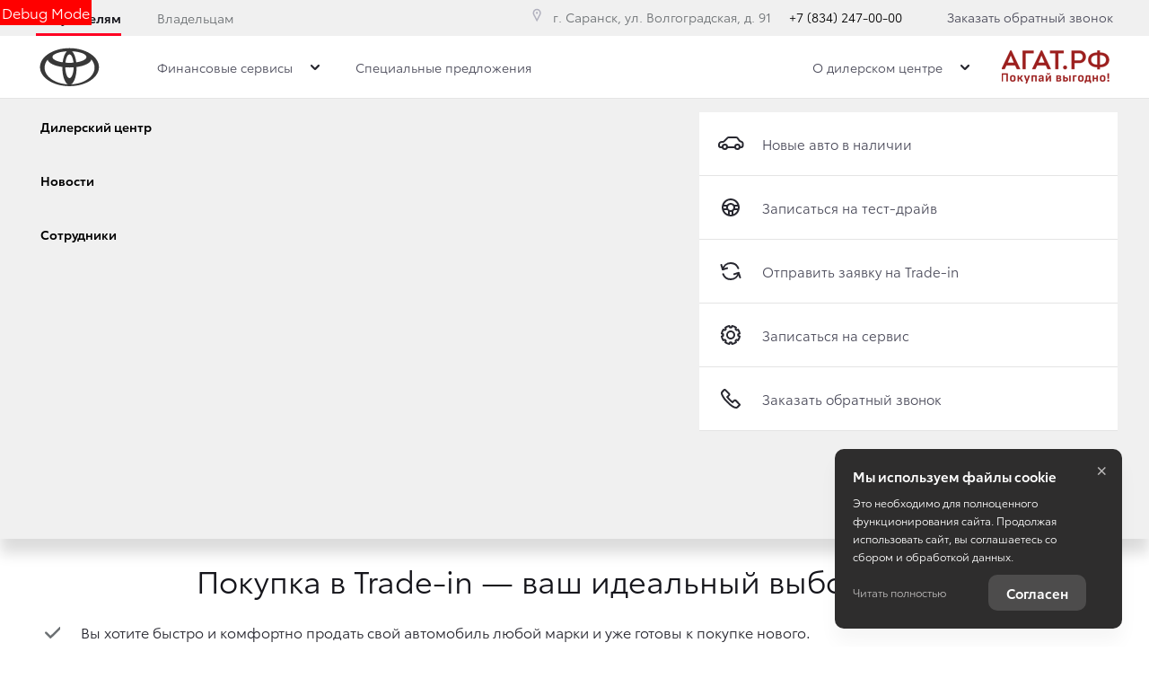

--- FILE ---
content_type: text/html; charset=utf-8
request_url: https://toyota-agat13.ru/used/trade-in
body_size: 215945
content:
<!DOCTYPE html><html lang="ru" class=""><head><style type="text/css">[uib-tooltip-popup].tooltip.top-left > .tooltip-arrow,[uib-tooltip-popup].tooltip.top-right > .tooltip-arrow,[uib-tooltip-popup].tooltip.bottom-left > .tooltip-arrow,[uib-tooltip-popup].tooltip.bottom-right > .tooltip-arrow,[uib-tooltip-popup].tooltip.left-top > .tooltip-arrow,[uib-tooltip-popup].tooltip.left-bottom > .tooltip-arrow,[uib-tooltip-popup].tooltip.right-top > .tooltip-arrow,[uib-tooltip-popup].tooltip.right-bottom > .tooltip-arrow,[uib-tooltip-html-popup].tooltip.top-left > .tooltip-arrow,[uib-tooltip-html-popup].tooltip.top-right > .tooltip-arrow,[uib-tooltip-html-popup].tooltip.bottom-left > .tooltip-arrow,[uib-tooltip-html-popup].tooltip.bottom-right > .tooltip-arrow,[uib-tooltip-html-popup].tooltip.left-top > .tooltip-arrow,[uib-tooltip-html-popup].tooltip.left-bottom > .tooltip-arrow,[uib-tooltip-html-popup].tooltip.right-top > .tooltip-arrow,[uib-tooltip-html-popup].tooltip.right-bottom > .tooltip-arrow,[uib-tooltip-template-popup].tooltip.top-left > .tooltip-arrow,[uib-tooltip-template-popup].tooltip.top-right > .tooltip-arrow,[uib-tooltip-template-popup].tooltip.bottom-left > .tooltip-arrow,[uib-tooltip-template-popup].tooltip.bottom-right > .tooltip-arrow,[uib-tooltip-template-popup].tooltip.left-top > .tooltip-arrow,[uib-tooltip-template-popup].tooltip.left-bottom > .tooltip-arrow,[uib-tooltip-template-popup].tooltip.right-top > .tooltip-arrow,[uib-tooltip-template-popup].tooltip.right-bottom > .tooltip-arrow,[uib-popover-popup].popover.top-left > .arrow,[uib-popover-popup].popover.top-right > .arrow,[uib-popover-popup].popover.bottom-left > .arrow,[uib-popover-popup].popover.bottom-right > .arrow,[uib-popover-popup].popover.left-top > .arrow,[uib-popover-popup].popover.left-bottom > .arrow,[uib-popover-popup].popover.right-top > .arrow,[uib-popover-popup].popover.right-bottom > .arrow,[uib-popover-html-popup].popover.top-left > .arrow,[uib-popover-html-popup].popover.top-right > .arrow,[uib-popover-html-popup].popover.bottom-left > .arrow,[uib-popover-html-popup].popover.bottom-right > .arrow,[uib-popover-html-popup].popover.left-top > .arrow,[uib-popover-html-popup].popover.left-bottom > .arrow,[uib-popover-html-popup].popover.right-top > .arrow,[uib-popover-html-popup].popover.right-bottom > .arrow,[uib-popover-template-popup].popover.top-left > .arrow,[uib-popover-template-popup].popover.top-right > .arrow,[uib-popover-template-popup].popover.bottom-left > .arrow,[uib-popover-template-popup].popover.bottom-right > .arrow,[uib-popover-template-popup].popover.left-top > .arrow,[uib-popover-template-popup].popover.left-bottom > .arrow,[uib-popover-template-popup].popover.right-top > .arrow,[uib-popover-template-popup].popover.right-bottom > .arrow{top:auto;bottom:auto;left:auto;right:auto;margin:0;}[uib-popover-popup].popover,[uib-popover-html-popup].popover,[uib-popover-template-popup].popover{display:block !important;}</style><style type="text/css">.uib-position-measure{display:block !important;visibility:hidden !important;position:absolute !important;top:-9999px !important;left:-9999px !important;}.uib-position-scrollbar-measure{position:absolute !important;top:-9999px !important;width:50px !important;height:50px !important;overflow:scroll !important;}.uib-position-body-scrollbar-measure{overflow:scroll !important;}</style><style type="text/css">@charset "UTF-8";[ng\:cloak],[ng-cloak],[data-ng-cloak],[x-ng-cloak],.ng-cloak,.x-ng-cloak,.ng-hide:not(.ng-hide-animate){display:none !important;}ng\:form{display:block;}.ng-animate-shim{visibility:hidden;}.ng-anchor{position:absolute;}</style>
    <title>Toyota Trade–in, условия выгодного обмена автомобилей тойота по трейд–ин в Тойота Центр Саранск</title>

            <meta property="og:locale" content="ru_RU">
        <meta property="og:site_name" content="toyota-agat13.ru">
        <meta charset="UTF-8">
        <meta name="keywords" content="">
        <meta name="description" content="Toyota Trade–in, условия выгодного обмена автомобилей тойота по трейд–ин. Узнать подробности Вы можете по телефону +7 (834) 247-00-00 или в нашем дилерском центре по адресу г. Саранск, ул. Волгоградская, д. 91">
        <meta http-equiv="X-UA-Compatible" content="IE=edge">
        <meta name="SKYPE_TOOLBAR" content="SKYPE_TOOLBAR_PARSER_COMPATIBLE">
        <meta name="format-detection" content="telephone=no">
                            <meta name="viewport" content="width=device-width">
                <meta name="HandheldFriendly" content="True">
                            <meta name="google-site-verification" content="u88tGCFkK9BZPupJp7bJ08vFRegrJSCoqpLrU07wbRA">
                            
                        <style>
        .form-group > .label {
            font-size: 13px;
            color: #595e68;
        }

        .form-group > .form-control {
            border-color: #595e68;
        }

        .form-group .ui-select-bootstrap.ng-invalid-required > .ui-select-match > .ui-select-toggle, .form-group .ui-select-bootstrap.ng-invalid-required + .ui-select-bootstrap > .ui-select-match > .ui-select-toggle {
            border-color: #595e68;
        }
    </style>
                        
                            <link rel="canonical" href="https://toyota-agat13.ru/used/trade-in">
                    
    
        <meta property="og:type" content="website">
<meta property="og:url" content="https://toyota-agat13.ru/used/trade-in">
<meta property="og:title" content="Toyota Trade–in, условия выгодного обмена автомобилей тойота по трейд–ин в Тойота Центр Саранск">
<meta property="og:description" content="Toyota Trade–in, условия выгодного обмена автомобилей тойота по трейд–ин. Узнать подробности Вы можете по телефону +7 (834) 247-00-00 или в нашем дилерском центре по адресу г. Саранск, ул. Волгоградская, д. 91">
    <meta property="og:image" content="https://d8a6a33f-3369-444b-9b5f-793c13ff0708.selcdn.net/media/cache/toyota_centr_saransk/company_logo_social/tradeins.space/uploads/company/3159/logo-AGAT.png?v215">

<meta name="twitter:card" content="summary">
<meta name="twitter:site" content="@tradeins">
<meta name="twitter:title" content="Toyota Trade–in, условия выгодного обмена автомобилей тойота по трейд–ин в Тойота Центр Саранск">
<meta name="twitter:description" content="Toyota Trade–in, условия выгодного обмена автомобилей тойота по трейд–ин. Узнать подробности Вы можете по телефону +7 (834) 247-00-00 или в нашем дилерском центре по адресу г. Саранск, ул. Волгоградская, д. 91">
<meta name="twitter:creator" content="@tradeins">
    <meta name="twitter:image" content="https://d8a6a33f-3369-444b-9b5f-793c13ff0708.selcdn.net/media/cache/toyota_centr_saransk/company_logo_social/tradeins.space/uploads/company/3159/logo-AGAT.png?v215">

<meta name="mrc__share_title" content="Toyota Trade–in, условия выгодного обмена автомобилей тойота по трейд–ин в Тойота Центр Саранск">
<meta name="mrc__share_description" content="Toyota Trade–in, условия выгодного обмена автомобилей тойота по трейд–ин. Узнать подробности Вы можете по телефону +7 (834) 247-00-00 или в нашем дилерском центре по адресу г. Саранск, ул. Волгоградская, д. 91">


            <style id="crucial-css">
            @charset "UTF-8";._vertical-align-middle{vertical-align:middle}html{font-family:sans-serif;-ms-text-size-adjust:100%;-webkit-text-size-adjust:100%}article,aside,details,figcaption,figure,footer,header,hgroup,main,menu,nav,section,summary{display:block}audio,canvas,progress,video{display:inline-block;vertical-align:baseline}audio:not([controls]){display:none;height:0}[hidden],template{display:none}a:active,a:hover{outline:0}abbr[title]{border-bottom:1px dotted}b,optgroup,strong{font-weight:700}dfn{font-style:italic}h1{margin:.67em 0}mark{background:#ff0;color:#000}sub,sup{font-size:75%;line-height:0;position:relative;vertical-align:baseline}sup{top:-.5em}sub{bottom:-.25em}img{border:0;vertical-align:middle}svg:not(:root){overflow:hidden}pre,textarea{overflow:auto}code,kbd,pre,samp{font-family:monospace,monospace;font-size:1em}button,input,optgroup,select,textarea{color:inherit;font:inherit;margin:0}button{overflow:visible;background:0 0;border:0;padding:0}button,select{text-transform:none}button,html input[type=button],input[type=reset],input[type=submit]{-webkit-appearance:button;cursor:pointer}button[disabled],html input[disabled]{cursor:default}button::-moz-focus-inner,input::-moz-focus-inner{border:0;padding:0}input{line-height:normal}input[type=checkbox],input[type=radio]{box-sizing:border-box;padding:0}input[type=number]::-webkit-inner-spin-button,input[type=number]::-webkit-outer-spin-button{height:auto}input[type=search]{-webkit-appearance:textfield;box-sizing:content-box}input[type=search]::-webkit-search-cancel-button,input[type=search]::-webkit-search-decoration{-webkit-appearance:none}fieldset{border:1px solid silver;margin:0 2px;padding:.35em .625em .75em}legend{border:0;padding:0}table{border-collapse:collapse;border-spacing:0}td,th{padding:0}.ng-cloak,.x-ng-cloak,[data-ng-cloak],[ng-cloak],[ng\:cloak],[x-ng-cloak]{display:none!important}p{margin:0 0 13.5px;font-weight:400}.small,small{font-size:81%}ol ol,ol ul,ul ol,ul ul{margin-bottom:0}.list-unstyled{padding-left:0;list-style:none}.container{margin-right:auto;margin-left:auto}.container:after,.container:before{content:" ";display:table}.container:after{clear:both}@media (min-width:768px){.container{width:auto}}@media (min-width:992px){.container{width:992px}}.container-fluid{margin-right:auto;margin-left:auto;padding-left:10px;padding-right:10px}.container-fluid:after,.container-fluid:before{content:" ";display:table}.container-fluid:after{clear:both}.row{margin-left:-10px;margin-right:-10px}@media (min-width:1280px){.container{width:1240px}.row{margin-left:-15px;margin-right:-15px}}.row:after,.row:before{content:" ";display:table}.row:after{clear:both}.col-lg-1,.col-lg-10,.col-lg-11,.col-lg-12,.col-lg-2,.col-lg-3,.col-lg-4,.col-lg-5,.col-lg-6,.col-lg-7,.col-lg-8,.col-lg-9,.col-md-1,.col-md-10,.col-md-11,.col-md-12,.col-md-2,.col-md-3,.col-md-4,.col-md-5,.col-md-6,.col-md-7,.col-md-8,.col-md-9,.col-sm-1,.col-sm-10,.col-sm-11,.col-sm-12,.col-sm-2,.col-sm-3,.col-sm-4,.col-sm-5,.col-sm-6,.col-sm-7,.col-sm-8,.col-sm-9,.col-xs-1,.col-xs-10,.col-xs-11,.col-xs-12,.col-xs-2,.col-xs-3,.col-xs-4,.col-xs-5,.col-xs-6,.col-xs-7,.col-xs-8,.col-xs-9{position:relative;min-height:1px;padding-left:10px;padding-right:10px}.col-xs-1,.col-xs-10,.col-xs-11,.col-xs-12,.col-xs-2,.col-xs-3,.col-xs-4,.col-xs-5,.col-xs-6,.col-xs-7,.col-xs-8,.col-xs-9{float:left}.col-xs-1{width:8.3333333333%}.col-xs-2{width:16.6666666667%}.col-xs-3{width:25%}.col-xs-4{width:33.3333333333%}.col-xs-5{width:41.6666666667%}.col-xs-6{width:50%}.col-xs-7{width:58.3333333333%}.col-xs-8{width:66.6666666667%}.col-xs-9{width:75%}.col-xs-10{width:83.3333333333%}.col-xs-11{width:91.6666666667%}.col-xs-12{width:100%}.col-xs-offset-0{margin-left:0}.col-xs-offset-1{margin-left:8.3333333333%}.col-xs-offset-2{margin-left:16.6666666667%}.col-xs-offset-3{margin-left:25%}.col-xs-offset-4{margin-left:33.3333333333%}.col-xs-offset-5{margin-left:41.6666666667%}.col-xs-offset-6{margin-left:50%}.col-xs-offset-7{margin-left:58.3333333333%}.col-xs-offset-8{margin-left:66.6666666667%}.col-xs-offset-9{margin-left:75%}.col-xs-offset-10{margin-left:83.3333333333%}.col-xs-offset-11{margin-left:91.6666666667%}.col-xs-offset-12{margin-left:100%}@media (min-width:768px){.col-sm-1,.col-sm-10,.col-sm-11,.col-sm-12,.col-sm-2,.col-sm-3,.col-sm-4,.col-sm-5,.col-sm-6,.col-sm-7,.col-sm-8,.col-sm-9{float:left}.col-sm-1{width:8.3333333333%}.col-sm-2{width:16.6666666667%}.col-sm-3{width:25%}.col-sm-4{width:33.3333333333%}.col-sm-5{width:41.6666666667%}.col-sm-6{width:50%}.col-sm-7{width:58.3333333333%}.col-sm-8{width:66.6666666667%}.col-sm-9{width:75%}.col-sm-10{width:83.3333333333%}.col-sm-11{width:91.6666666667%}.col-sm-12{width:100%}.col-sm-offset-0{margin-left:0}.col-sm-offset-1{margin-left:8.3333333333%}.col-sm-offset-2{margin-left:16.6666666667%}.col-sm-offset-3{margin-left:25%}.col-sm-offset-4{margin-left:33.3333333333%}.col-sm-offset-5{margin-left:41.6666666667%}.col-sm-offset-6{margin-left:50%}.col-sm-offset-7{margin-left:58.3333333333%}.col-sm-offset-8{margin-left:66.6666666667%}.col-sm-offset-9{margin-left:75%}.col-sm-offset-10{margin-left:83.3333333333%}.col-sm-offset-11{margin-left:91.6666666667%}.col-sm-offset-12{margin-left:100%}}@media (min-width:992px){.col-md-1,.col-md-10,.col-md-11,.col-md-12,.col-md-2,.col-md-3,.col-md-4,.col-md-5,.col-md-6,.col-md-7,.col-md-8,.col-md-9{float:left}.col-md-1{width:8.3333333333%}.col-md-2{width:16.6666666667%}.col-md-3{width:25%}.col-md-4{width:33.3333333333%}.col-md-5{width:41.6666666667%}.col-md-6{width:50%}.col-md-7{width:58.3333333333%}.col-md-8{width:66.6666666667%}.col-md-9{width:75%}.col-md-10{width:83.3333333333%}.col-md-11{width:91.6666666667%}.col-md-12{width:100%}.col-md-offset-0{margin-left:0}.col-md-offset-1{margin-left:8.3333333333%}.col-md-offset-2{margin-left:16.6666666667%}.col-md-offset-3{margin-left:25%}.col-md-offset-4{margin-left:33.3333333333%}.col-md-offset-5{margin-left:41.6666666667%}.col-md-offset-6{margin-left:50%}.col-md-offset-7{margin-left:58.3333333333%}.col-md-offset-8{margin-left:66.6666666667%}.col-md-offset-9{margin-left:75%}.col-md-offset-10{margin-left:83.3333333333%}.col-md-offset-11{margin-left:91.6666666667%}.col-md-offset-12{margin-left:100%}}@media (min-width:1280px){.col-lg-1,.col-lg-10,.col-lg-11,.col-lg-12,.col-lg-2,.col-lg-3,.col-lg-4,.col-lg-5,.col-lg-6,.col-lg-7,.col-lg-8,.col-lg-9{float:left}.col-lg-1{width:8.3333333333%}.col-lg-2{width:16.6666666667%}.col-lg-3{width:25%}.col-lg-4{width:33.3333333333%}.col-lg-5{width:41.6666666667%}.col-lg-6{width:50%}.col-lg-7{width:58.3333333333%}.col-lg-8{width:66.6666666667%}.col-lg-9{width:75%}.col-lg-10{width:83.3333333333%}.col-lg-11{width:91.6666666667%}.col-lg-12{width:100%}.col-lg-offset-0{margin-left:0}.col-lg-offset-1{margin-left:8.3333333333%}.col-lg-offset-2{margin-left:16.6666666667%}.col-lg-offset-3{margin-left:25%}.col-lg-offset-4{margin-left:33.3333333333%}.col-lg-offset-5{margin-left:41.6666666667%}.col-lg-offset-6{margin-left:50%}.col-lg-offset-7{margin-left:58.3333333333%}.col-lg-offset-8{margin-left:66.6666666667%}.col-lg-offset-9{margin-left:75%}.col-lg-offset-10{margin-left:83.3333333333%}.col-lg-offset-11{margin-left:91.6666666667%}.col-lg-offset-12{margin-left:100%}}body,html{height:100%}ol,ul{margin-top:0;padding-left:0;list-style-type:none;margin-bottom:0}[calltracking] small{opacity:1!important}.grecaptcha-badge{display:none!important}*,:after,:before{box-sizing:border-box}html{font-size:10px;-webkit-tap-highlight-color:transparent}:root{font-family:ToyotaType,Arial,Helvetica,sans-serif;font-size:16px;line-height:1.5;color:#282830;background-color:#fff}html.fonts-loading *{font-family:Arial,sans-serif!important}@media (min-width:1440px){:root{font-size:18px}}button,input,select,textarea{font-family:inherit;font-size:inherit;line-height:inherit}a{color:#282830;border-color:transparent;background-color:transparent;text-decoration:none}a:hover{color:#282844;border-color:transparent;background-color:transparent;text-decoration:none}a.active,a.active.focus,a.focus,a:active,a:active:focus,a:focus{outline:0;box-shadow:none;background-color:transparent;border-color:transparent;text-decoration:none;color:#282844}figure{margin:0}.img-responsive{display:block;max-width:100%;height:auto}.img-rounded{border-radius:0}hr{box-sizing:content-box;height:0;margin-top:27px;margin-bottom:27px;border:0;border-top:1px solid #e4e4e4}.grey{color:#6c7073}.sr-only,.tns-visually-hidden{position:absolute;width:1px;height:1px;margin:-1px;padding:0;overflow:hidden;clip:rect(0,0,0,0);border:0}.sr-only-focusable:active,.sr-only-focusable:focus{position:static;width:auto;height:auto;margin:0;overflow:visible;clip:auto}[role=button]{cursor:pointer}.site-wrapper{min-height:100%;display:-webkit-flex;display:-ms-flexbox;display:flex;-webkit-flex-direction:column;-ms-flex-direction:column;flex-direction:column;overflow:hidden;background:0 0;width:100%}.svg-icon{position:relative;display:inline-block;width:25px;height:27px;overflow:hidden;fill:#282830;transition:fill .1s ease-in-out}.btn .svg-icon_inverted,.svg-icon_inverted{fill:#fff}.btn .svg-icon_info,.btn .svg-icon_primary,.btn .svg-icon_success,.svg-icon_info,.svg-icon_primary,.svg-icon_success{fill:#282830}.btn .svg-icon_dark,.btn .svg-icon_default,.svg-icon_dark,.svg-icon_default{fill:#6c7073}.btn .svg-icon_gray-light,.svg-icon_gray-light{fill:#e7e7e7}.svg-icon_correct{-webkit-transform:none;transform:none}@media (min-width:992px){.container_half{width:496px;padding-top:20px;padding-bottom:20px}.container_start{margin-left:auto;margin-right:0;padding-right:10px;padding-left:20px}}@media (min-width:1280px){.container_half{width:620px;padding-top:60px;padding-bottom:60px}.container_start{padding-left:30px}}@media (min-width:992px){.container_end{margin-left:0;margin-right:auto;padding-left:10px;padding-right:20px}.container .container{padding-left:0;padding-right:0;width:auto}}.container .container{padding-left:0;padding-right:0}@media (min-width:1280px){.container_end{padding-right:30px}.container .container{padding-left:0;padding-right:0;width:auto}}.header-main{font-size:13px;border-bottom:1px solid #b1b1be}.header-main__sticky-part{position:relative;z-index:1001;transition:box-shadow .2s ease-out;-webkit-transform:translateZ(0);transform:translateZ(0)}.header-main__container{min-height:50px}.header-main__company{float:left;margin-left:-6px}.header-main__company-name{position:absolute;left:25%;bottom:15px;width:50%;text-align:center;font-size:x-small}.header-main__cabinet-link{margin-left:18px;border-left:1px solid #b1b1be;padding-left:18px;padding-right:0;float:left}.header-main__dropdown{position:absolute;top:100%;right:0;width:100%;background:#fff;padding:0 20px;display:none;box-shadow:0 0 20px 0 rgba(0,0,0,.13);z-index:1010;font-size:16px}@media (min-width:1280px){.header-main__dropdown{font-size:18px}}.header-main__dropdown_active{display:block}.header-main__dropdown_hidden{display:none}.header-main__dropdown-toggler{margin:0;border:none;border-left:1px solid #b1b1be;display:block;border-radius:0}.header-main__dropdown-toggler .icon-bar{display:block;background:#282830}.header-main__dropdown-toggler .icon-bar:focus{box-shadow:none;outline:0}.header-main__dropdown-toggler_active{box-shadow:0 0 20px 0 rgba(0,0,0,.13)}.header-main__dropdown-toggler_active .icon-bar{background:#454546}.header-main__link-list{margin-top:20px}.header-main__app{display:inline-block;margin:20px 16px 0 0}.header-main__mobile{margin-top:-1px}.header-main__mobile-accordion{display:block!important}.header-main__basket{display:none}.header-main__models{z-index:1030}.header-main__dealer-logo-wrap{display:inline-block}@media (min-width:992px){.header-main{display:block;padding:0}.header-main__sticky-part{background:#fff;-webkit-filter:drop-shadow(0 3px 8px rgba(0, 0, 0, .03));filter:drop-shadow(0 3px 8px rgba(0, 0, 0, .03))}.header-main__dropdown{padding-top:30px}.header-main__company-name{left:20px;text-align:left;font-size:smaller;bottom:5px}.header-main__cabinet-link{float:right}.header-main__mobile-accordion{display:none!important}.header-main__link-list{margin-top:0}.header-main__basket{display:-webkit-flex;display:-ms-flexbox;display:flex}.header-main__btn-wrap,.header-main__dropdown-toggler,.header-main__dropdown-toggler_additional,.header-main__dropdown_active,.header-main__dropdown_additional,.header-main__menu,.header-main__menu-toggler,.header-main__mobile{display:none}.header-main__container{min-height:0}.header-main_stick .header-main__sticky-part{position:fixed;top:0;left:0;right:0;z-index:1030;box-shadow:0 0 20px 0 rgba(0,0,0,.13)}}@media (min-width:1280px){.header-main{font-size:13px}.header-main__dropdown{margin-left:0}.header-main__company-name{left:auto;font-size:small}}.header-main_stick-v2 .header-main__sticky-part{background:#fff;box-shadow:0 0 7px 0 rgba(0,0,0,.17)}.header-main_stick-v2.header-main_sticked .header-main__container{border-bottom-color:#fff}@media print{.header-main{display:none}}.topbar{line-height:50px;font-size:14px;color:#fff}.topbar__phone{font-family:ToyotaType,Arial,Verdana,Geneva,Helvetica,serif;padding:5px 10px}.fonts-loading .topbar__phone{font-family:Arial,sans-serif!important}.topbar__phone:focus,.topbar__phone:focus:active,.topbar__phone:hover{color:inherit}.topbar__time{display:inline-block;vertical-align:middle;font-size:10px;font-family:ToyotaType,Arial,Helvetica,sans-serif;text-transform:uppercase;letter-spacing:1.5px;color:#fff;padding:4px 10px;background-color:#454546;border-radius:0;margin-left:5px;line-height:1}.fonts-loading .topbar__time{font-family:Arial,sans-serif!important}.topbar__time_hidden-xs{display:none}.topbar__socicons{display:inline-block;margin-left:15px;float:right}.topbar__aside{margin-left:-10px;display:none}@media (min-width:768px){.topbar__socicons{float:none;line-height:1}.topbar__time_hidden-xs{display:inline-block}.topbar__time_hidden-md{display:none}}@media (min-width:992px){.topbar__aside{display:block}.topbar__contacts{float:right}}@media print{.topbar{display:none}}.topbar-menu{font-family:ToyotaType,Arial,Helvetica,sans-serif}.fonts-loading .topbar-menu{font-family:Arial,sans-serif!important}.topbar-menu:after,.topbar-menu:before{content:" ";display:table}.topbar-menu:after{clear:both}.topbar-menu__item{color:#fff;text-decoration:none;padding-left:10px;padding-right:10px;float:left;outline:0}.topbar-menu__item:hover{color:#fff;text-decoration:none;background:#212128}.topbar-menu__item:focus,.topbar-menu__item:focus:active{color:rgba(255,255,255,.6);box-shadow:none;outline:0}.company{height:49px;vertical-align:middle;transition:height .2s ease-out}.company__svg{height:28px;vertical-align:middle;position:relative;top:10px;transition:fill .2s ease-out}.company__svg_logo{width:28px}.company__svg_name{width:127px;display:none}.company__svg_visible{display:inline-block}.company__container .logo-list__img{height:40px;max-width:75px;object-fit:contain}@media (min-width:480px){.company__svg_name{display:inline-block}}@media (min-width:768px){.company__svg_name{display:none}}@media (min-width:992px){.company{height:88px}.company__svg{top:28px}.company__svg_name{display:inline-block}}@media (min-width:1280px){.company__svg{height:40px;top:23px}.company__svg_logo{width:42px}.company__svg_name{width:178px}}.company_large .company__svg{height:40px;top:23px}.company_large .company__svg_logo{width:42px}.company_large .company__svg_name{width:178px}@media (min-width:992px){.company_compressed{height:54px}.company_compressed .company__svg{top:12px}.company_compressed .company__svg_name{width:127px;height:28px}}@media (min-width:1280px){.company_compressed .company__svg{top:7px}.company_compressed .company__svg_logo{width:34px}}.company__container{padding-bottom:20px}.switch-locale{display:none}@media (min-width:992px){.switch-locale{display:-webkit-flex;display:-ms-flexbox;display:flex;-webkit-align-items:center;-ms-flex-align:center;align-items:center}.switch-locale__btn-toggle{display:-webkit-flex;display:-ms-flexbox;display:flex;-webkit-align-items:center;-ms-flex-align:center;align-items:center;color:#6c7073;font-weight:600}.switch-locale__btn-icon{margin-right:5px;width:30px;height:30px}.switch-locale__btn-icon-close{width:10px;height:10px;position:absolute;right:20px;top:30px}.switch-locale__dropdown-menu.dropdown-menu{left:auto;right:0;padding:20px;border:none;box-shadow:0 10px 20px rgba(0,0,0,.1)}.switch-locale__popover-title{font-size:18px;font-weight:600;margin-bottom:20px}.switch-locale__link{position:relative;padding-left:30px;display:block;margin-bottom:20px;font-size:15px;line-height:25px}.switch-locale__link::after,.switch-locale__link::before{content:'';display:block;width:20px;height:20px;border-radius:50%;position:absolute;top:5px;left:0}.switch-locale__link::before{background-color:#fff;border:1px solid #b1b1be}.switch-locale__link.active::after{background-color:#fff;border:5px solid #000}}.switch-locale_mobile{display:-webkit-flex;display:-ms-flexbox;display:flex;margin-top:auto}.switch-locale_mobile .switch-locale__link{color:#6c7073;font-weight:600;font-size:15px;line-height:20px;margin-left:10px;opacity:.5}.switch-locale_mobile .switch-locale__link.active{opacity:1}.accordion-menu{padding:0;display:block;border-bottom:1px solid #777}.accordion-menu:after,.accordion-menu:before{content:" ";display:table}.accordion-menu:after{clear:both}.accordion-menu__item{list-style-type:none;display:block;border-top:1px solid #777;position:relative}.accordion-menu__link{display:block;padding:13px 20px;text-decoration:none}.accordion-menu__link:active,.accordion-menu__link:focus{text-decoration:none}.accordion-menu__link_info{color:#282830}.accordion-menu__more{display:none}.accordion-menu__more.open .accordion-menu__link{color:#282830}.accordion-menu__arrow{position:absolute;top:0;right:0;padding:13px 20px;z-index:-1}.accordion-menu__caret{width:10px;height:20px;vertical-align:middle;transition:-webkit-transform .2s ease-out;transition:transform .2s ease-out;transition:transform .2s ease-out,-webkit-transform .2s ease-out}.accordion-menu__caret_forward{-webkit-transform:rotate(90deg);transform:rotate(90deg)}@media (min-width:1280px){.accordion-menu__item_header-menu+.accordion-menu__item_header-menu{margin-left:13px}.accordion-menu__link_header-menu{font-size:12px}.accordion-menu .icon-caret-small-cornered-down{height:11px}}@media (max-width:991px){.accordion-menu__item_has-submenu .accordion-menu__arrow{z-index:initial}.accordion-menu__item_collapsed>.accordion-menu{display:none}.accordion-menu__item_collapsed .accordion-menu__arrow>.accordion-menu__caret{-webkit-transform:rotate(-180deg);transform:rotate(-180deg)}}.accordion-menu_level-1{margin-left:-20px;margin-right:-20px}.accordion-menu__item_level-1{background:0 0;font-size:18px}.accordion-menu__link_level-1{color:#282830;font-size:18px}.accordion-menu__link_level-1.important{color:#282830}.accordion-menu_level-2{border-bottom:0}.accordion-menu__link_level-2{color:#6c7073;font-size:16px}.accordion-menu__link_level-2.important .accordion-menu__text{position:relative}.accordion-menu__link_level-2.important .accordion-menu__text::after{content:'%';display:inline-block;font-weight:700;color:#fff;vertical-align:middle;white-space:nowrap;text-align:center;background-color:#282830;border-radius:10px;width:21px;height:21px;line-height:21px;position:absolute;left:100%;margin-left:6px;bottom:0}@media (min-width:992px){.accordion-menu__more{display:block}.accordion-menu__arrow{display:none}.accordion-menu__item{border-top:0}.accordion-menu__more .accordion-menu__link_header-menu:hover{border-bottom:2px solid transparent}.accordion-menu__item.hover>.accordion-menu,.accordion-menu_hoverable .accordion-menu__item:hover>.accordion-menu{display:block}}@media (min-width:768px){.accordion-menu__link_level-1:hover>.accordion-menu__text{text-decoration:none;border-bottom-color:rgba(40,40,68,.5);color:#282844}.accordion-menu__link_level-2:hover>.accordion-menu__text{text-decoration:none;border-bottom-color:rgba(108,112,115,.5);color:#6c7073}.accordion-menu__container_level-2{width:auto}}.accordion-menu_header{margin-left:-20px;margin-right:-20px;display:none;border-bottom:0}.accordion-menu_header:after,.accordion-menu_header:before{content:" ";display:table}.accordion-menu_header:after{clear:both}.accordion-menu_header .accordion-menu_active{box-shadow:0 2px 24px 0 rgba(0,0,0,.13)}.accordion-menu_header .accordion-menu__link{transition:padding .3s ease-out}.accordion-menu_header .accordion-menu__item_more{display:none}.accordion-menu_header .accordion-menu__arrow_more{display:inline-block;position:relative;padding:0}.accordion-menu_header .accordion-menu__caret_more{display:inline-block;width:8px;height:16px;margin-left:3px}.accordion-menu__container_level-2{margin:0 auto;padding-left:20px;padding-right:20px;padding-bottom:20px}.accordion-menu__container_level-2:after,.accordion-menu__container_level-2:before{content:" ";display:table}.accordion-menu__container_level-2:after{clear:both}@media (min-width:992px){.accordion-menu__container_level-2{width:992px}.accordion-menu_header{margin-left:0;margin-right:0;border-top-color:transparent;border-bottom:0;display:block}.accordion-menu_header .accordion-menu__item{padding:0;margin:0;border-bottom:0;float:left;position:relative}.accordion-menu_header .accordion-menu__item_first{margin-left:0}.accordion-menu_header .accordion-menu__item_more{display:block}.accordion-menu_header .accordion-menu__link{border:0;position:relative;margin:0}.accordion-menu_header .accordion-menu__arrow{display:none}.accordion-menu_header .active>.accordion-menu__link{color:#282830}.accordion-menu_header .active>.accordion-menu__link::before{width:100%;border-color:#282830;opacity:1}}@media (min-width:1280px){.accordion-menu__container_level-2{width:1240px;padding-left:30px;padding-right:30px;padding-bottom:30px}.accordion-menu_header .accordion-menu__item_first{margin-left:0}.accordion-menu_header .accordion-menu__link{font-size:13px;line-height:27px}}.accordion-menu_header .accordion-menu__link_level-1{text-transform:uppercase;letter-spacing:1px}.fonts-loading .accordion-menu_header .accordion-menu__link_level-1{font-family:Arial,sans-serif!important}.accordion-menu_header .accordion-menu__item_level-1{border-top:0;border-bottom:1px solid #777}.accordion-menu_header .accordion-menu__item_level-1:last-of-type{border-bottom:0}@media (min-width:992px){.accordion-menu_header{float:right}.accordion-menu_header .accordion-menu__link_level-1{font-size:10px;padding:34px 0}.accordion-menu_header .accordion-menu__link_level-1::before{content:"";border-bottom:2px solid transparent;width:0%;position:absolute;bottom:0;left:0;opacity:.5;transition:width .4s ease-out}.accordion-menu_header .accordion-menu__item_level-1{border-bottom:0;margin-left:20px}}@media (min-width:1280px){.accordion-menu_header .accordion-menu__item_level-1{border-bottom:0;margin-left:20px}.accordion-menu_header .accordion-menu__link_level-1{font-size:13px}}.accordion-menu_header .accordion-menu__link_level-2{letter-spacing:0}.accordion-menu_header .accordion-menu__link_level-2.active{font-weight:700}.accordion-menu_header .accordion-menu__item_level-2{background:0 0}.accordion-menu_header .accordion-menu_level-2_show{display:block}@media (min-width:768px){.accordion-menu_header .accordion-menu_level-2{position:absolute;left:0;top:100%;z-index:1000;display:none;background-color:#fff;min-width:100%;border:0}.accordion-menu_header .accordion-menu_level-2_show{display:block}.accordion-menu_header .accordion-menu__link:focus::before,.accordion-menu_header .accordion-menu__link:hover::before{width:100%;border-color:#282830}.accordion-menu_header .accordion-menu__link_more:hover::before{display:none}}.accordion-menu_header .accordion-menu__icon_cabinet{margin-right:10px;height:20px;vertical-align:middle}.accordion-menu_header .accordion-menu__text_cabinet{vertical-align:middle}@media (min-width:768px){.accordion-menu_header.accordion-menu_cabinet{float:right}.accordion-menu_header .accordion-menu__item_cabinet{margin-left:0}.accordion-menu_header .accordion-menu__text_cabinet{display:none}.accordion-menu_header .accordion-menu__icon_cabinet{margin-right:0}}@media (min-width:992px){.accordion-menu_header .accordion-menu_level-2{min-width:200px}.accordion-menu_with-cabinet{float:left}.accordion-menu_header .accordion-menu__link_cabinet{text-align:center;border:0;max-width:200px;white-space:nowrap;text-overflow:ellipsis;overflow:hidden}.accordion-menu_header .accordion-menu__text_cabinet{display:inline}.accordion-menu_header .accordion-menu__icon_cabinet{margin-right:7px;margin-top:0;margin-bottom:0;width:20px}}@media (min-width:1280px){.accordion-menu_header .accordion-menu__icon_cabinet{width:25px}}.location-phones{display:block;font-family:ToyotaType,Arial,Verdana,Geneva,Helvetica,serif;text-align:center;vertical-align:middle;margin-right:10px;padding-top:13px}.fonts-loading .location-phones{font-family:Arial,sans-serif!important}.location-phones__item{display:inline-block;padding:5px 10px}.location-phones__title{display:block;font-weight:400;line-height:1}.location-phones__value{display:block;color:#282830;font-size:14px;font-weight:300;line-height:1.5;padding:5px 5px 10px;white-space:nowrap}.location-phones__phone{white-space:nowrap}@media (min-width:768px){.location-phones{display:inline-block}.location-phones:after,.location-phones:before{content:" ";display:table}.location-phones:after{clear:both}.location-phones__item{float:left}}.location-phones__value:hover{text-decoration:underline}.pseudo-bg,.pseudo-img{background:#b1b1be!important;border-color:#b1b1be!important}.pseudo-text{background:#b1b1be;color:#b1b1be;display:inline-block;border-radius:4px}.pseudo-text::before{content:"\00a0"}.pseudo-text_separated{line-height:100%}.pseudo-stat{display:-webkit-flex;display:-ms-flexbox;display:flex;-webkit-align-items:center;-ms-flex-align:center;align-items:center}.pseudo-stat__img{width:50px;height:50px;margin-right:10px;border-radius:50%}.pseudo-stat__text{-webkit-flex-grow:1;-ms-flex-positive:1;flex-grow:1;-webkit-flex-shrink:1;-ms-flex-negative:1;flex-shrink:1;-webkit-flex-basis:auto;-ms-flex-preferred-size:auto;flex-basis:auto;display:-webkit-flex;display:-ms-flexbox;display:flex;-webkit-flex-direction:column;-ms-flex-direction:column;flex-direction:column}.pseudo-stat__line{margin-top:5px;margin-bottom:5px}.pseudo-icon{display:inline-block;background:#b1b1be;border-radius:4px}.pseudo-icon_round{border-radius:50%}.pseudo-form-control{background:#b1b1be;padding:13px 0;border:0 solid #b1b1be}.pseudo-form-control::before{content:" ";display:inline-block}body{position:relative;overflow-x:hidden;overflow-y:scroll;margin:0}*,::after,::before{box-sizing:border-box}.aside-brands,.breadcrumbs,.city-selection,.footer,.header-admin,.header-main__models,.keyvisual,.models-list,.phones-layer,.popover,.preload_hidden,.pswp,.scroll-up,.slice,.toolbar,.topmenu{display:none}.page-alerts,.preload_invisible{visibility:hidden}.modal{display:none}@media (print){body{overflow:visible}.page-loader{display:none}}.noselect{-webkit-user-select:none;-ms-user-select:none;-o-user-select:none;user-select:none}.noselect img{pointer-events:none}.phone-dealers__header{padding:0 20px}.phone-dealers__title{font-weight:600;font-size:26px;line-height:26px;margin-bottom:20px;font-family:ToyotaType,Arial,Helvetica,sans-serif}.phone-dealers__form{display:-webkit-flex;display:-ms-flexbox;display:flex;-webkit-justify-content:center;-ms-flex-pack:center;justify-content:center;margin-left:-10px;margin-right:-10px}.phone-dealers__form-group{-webkit-flex-grow:1;-ms-flex-positive:1;flex-grow:1;-webkit-flex-basis:50%;-ms-flex-preferred-size:50%;flex-basis:50%;min-width:50%;padding:0 10px 20px}.phone-dealers__phone-wrap{margin:0 10px 70px;height:250px}.phone-dealers__phone-wrap::before{content:'';display:block;position:absolute;top:-15px;left:0;right:0;bottom:auto;box-shadow:0 0 20px 20px #fff}.phone-dealers__phone-wrap::after{content:'';display:block;position:absolute;bottom:0;left:0;right:0;box-shadow:0 0 20px 20px #fff}@media (min-width:768px){.phone-dealers__header{padding:0 60px}.phone-dealers__phone-wrap{margin:0 10px 70px;height:350px}.phone-dealers__title{line-height:40px}}.tns-outer{padding:0!important}.tns-outer [hidden]{display:none!important}.tns-outer [aria-controls],.tns-outer [data-action]{cursor:pointer}.tns-slider{transition:all 0s}.tns-horizontal.tns-subpixel{white-space:nowrap}.tns-horizontal.tns-subpixel>.tns-item{display:inline-block;vertical-align:top;white-space:normal;position:relative;overflow:hidden}.tns-horizontal.tns-subpixel>.tns-item.tns-slide-active{z-index:1}.tns-horizontal.tns-no-subpixel:after{content:'';display:table;clear:both}.tns-horizontal.tns-no-subpixel>.tns-item{float:left}.tns-horizontal.tns-carousel.tns-no-subpixel>.tns-item{margin-right:-100%}.tns-no-calc{position:relative;left:0}.tns-gallery{position:relative;left:0;min-height:1px}.tns-gallery>.tns-item{position:absolute;left:-100%;transition:opacity 0s,-webkit-transform 0s;transition:transform 0s,opacity 0s;transition:transform 0s,opacity 0s,-webkit-transform 0s}.tns-gallery>.tns-slide-active{position:relative;left:auto!important}.tns-gallery>.tns-moving{transition:all .25s}.tns-autowidth{display:inline-block}.tns-lazy-img{transition:opacity .6s;opacity:.6}.tns-lazy-img.tns-complete{opacity:1}.tns-ah{transition:height 0s}.tns-ovh{overflow:hidden}.tns-visually-hidden{position:absolute;left:-10000em}.tns-transparent{opacity:0;visibility:hidden}.tns-fadeIn{opacity:1;z-index:0}.tns-fadeOut,.tns-normal{opacity:0;z-index:-1}.tns-vpfix{white-space:nowrap}.tns-vpfix>div,.tns-vpfix>li{display:inline-block}.tns-t-subp2{margin:0 auto;width:310px;position:relative;height:10px;overflow:hidden}.tns-t-ct{width:calc(100% * 70 / 3);position:absolute;right:0}.tns-t-ct:after{content:'';display:table;clear:both}.tns-t-ct>div{width:calc(100% / 70);height:10px;float:left}.tns-nav-active .tns-nav-button{background:#282830}.h1,.h2,.h3,.h4,.h5,.h6,h1,h2,h3,h4,h5,h6{font-family:ToyotaType,Arial,Verdana,Geneva,Helvetica,serif;font-weight:700;line-height:1.2;color:#15151b;text-transform:none;letter-spacing:normal}.h1,.h2,.h3,h1,h2,h3{margin-top:27px;margin-bottom:13.5px}.h4,.h5,.h6,h4,h5,h6{margin-top:13.5px;margin-bottom:13.5px}.h6,h6{font-size:13px}@media (max-width:991px){.h1,h1{font-size:34px}.h2,h2{font-size:28px}.h3,h3{font-size:22px}.h4,h4{font-size:16px}.h5,h5{font-size:13px}}@media (max-width:767px){.h1,h1{font-size:28px}.h2,h2{font-size:22px}.h3,h3{font-size:16px}.h4,h4{font-size:18px}.h5,h5{font-size:16px}}.banner{position:relative;display:block}.banner__img,.banner__video-wrap{background-size:cover;background-color:#ccc;background-repeat:no-repeat;background-position:center center;display:block}.banner__img:before,.banner__video-wrap:before{content:'';position:absolute;top:0;right:0;bottom:0;left:0;background-image:linear-gradient(to top,#000 0,rgba(255,255,255,0) 80%);opacity:.6}.banner__img{max-width:100%}.banner__erid-text{position:absolute;right:0;bottom:0;color:#fff;z-index:999}.banner__video{position:absolute;width:100%}.banner__full-link{position:absolute;left:0;right:0;bottom:0;top:0;display:block;z-index:2}.banner__info{max-width:520px;display:block;position:relative}.fonts-loading .banner__info{display:none}.banner__bg{position:absolute;left:0;right:0;top:0;bottom:0;display:block;pointer-events:none}.banner__container{position:absolute;width:100%;bottom:20px;display:block}.banner__article{display:block;position:relative;z-index:2}.banner__title{font-size:22px;line-height:1.1em;display:block;position:relative;color:#fff;margin:0}.banner__subtext{font-size:22px;color:#b1b1be;display:block;font-weight:400;margin-top:15px}@media (max-width:991px){.banner__subtext{font-size:16px}.h1,h1{text-align:center}}@media (max-width:767px){.banner__subtext{font-size:18px}}.banner__state{position:absolute;bottom:0;left:20px;right:20px}.banner__wrap-link{margin-bottom:10px}.banner__link{color:#fff;position:relative;padding-right:29px}.banner__link:before{content:'';display:inline-block;position:absolute;bottom:0;right:6px;-webkit-transform:translateY(-.1em);transform:translateY(-.1em);width:18px;height:19px;background-image:url(../../../bundles/tradeinscorp/images/svg/static/arr-circled-right_info.svg);background-size:18px 19px;background-repeat:no-repeat;margin-left:5px}.banner__link:focus,.banner__link:hover{color:#282830}.banner__seo-img{display:none!important}.banner__badge{position:absolute;top:50%;right:-20px;z-index:3}.banner__badge-btn{background-color:rgba(0,0,0,.2);-webkit-transform:rotate(270deg);transform:rotate(270deg);display:-webkit-flex;display:-ms-flexbox;display:flex;-webkit-align-items:center;-ms-flex-align:center;align-items:center;height:20px;padding:0 10px 5px;border-radius:10px;gap:5px;text-transform:uppercase;position:absolute;right:-50%;width:-webkit-max-content;width:max-content;font-size:10px}.banner__badge-text{padding-top:5px;color:#fff;cursor:pointer}.banner__badge-icon{-webkit-transform:rotate(-270deg);transform:rotate(-270deg);margin-bottom:-5px;color:#fff}.banner__badge-alternative{position:absolute;bottom:100px;left:-50%;-webkit-transform:rotate(90deg);transform:rotate(90deg);background-color:#fff;padding:15px;border-radius:10px;text-transform:none;border:1px solid #e1e0e0;font-size:12px;width:200px;display:none}.banner__badge-alternative::before{content:'';display:block;width:10px;height:10px;background-color:#fff;-webkit-transform:rotate(45deg);transform:rotate(45deg);position:absolute;right:-6px;top:45%;border-right:1px solid #e1e0e0;border-top:1px solid #e1e0e0}.banner__badge-btn:hover .banner__badge-alternative{display:block}.carousel_banner:has(.banner__badge-text:hover) .slick-next{display:none!important}@media (max-width:767px){.banner__title{font-size:.8888888889rem}.banner__subtext{font-size:.7777777778rem;margin-top:10px}.banner__info{padding:12px 14px}.banner__img,.banner__video-wrap{min-height:160px}.banner__img_has_adaptive,.banner__video-wrap_has_adaptive{max-width:100%}.banner__img.banner__img_size_8-to-1,.banner__video-wrap.banner__img_size_8-to-1{min-height:125px}}@media (min-width:768px){.banner__img,.banner__video-wrap{min-height:auto}.banner__container{padding-left:20px;padding-right:20px}}@media (min-width:992px){.banner__btn{display:inline-block;margin-top:30px}.banner__state{bottom:40px}.banner__img:before{background-image:linear-gradient(to top,#000 0,rgba(255,255,255,0) 50%);opacity:.6}.banner__container{top:50px;left:50%;width:992px;margin-left:-496px}.banner__title{font-size:28px}}@media (min-width:1280px){.banner__container{top:35px;width:1240px;margin-left:-620px}.banner__title{font-size:34px}.banner__state{left:30px;right:30px}.banner__info{padding:40px 24px}}@media (min-width:1440px){.banner__container{padding-left:30px;padding-right:30px}.banner__info{margin-left:-30px;max-width:700px}.banner__title{font-size:40px}}.carousel{position:relative}.carousel__wrap-svg{display:inline-block}.carousel__svg{fill:#fff;width:30px;height:30px}.carousel__arrow-square{width:22px;height:30px;padding:7px;background-color:#fff;margin:-15px 0 0;transition:background .2s ease-in-out}.carousel__arrow-square .carousel__svg{fill:#6c7073;width:9px;height:17px;transition:fill .2s ease-in-out}.carousel__arrow-square:focus{background-color:#e4e4e4}.carousel__arrow-square:hover{background-color:#282830}.carousel__arrow-square:hover .carousel__svg{fill:#fff}.carousel__arrow-square.slick-next{border-radius:0;right:0;left:auto}.carousel__arrow-square.slick-prev{border-radius:0;left:0;right:auto}.carousel__arrow-square [disabled],.carousel__arrow-square.slick-disabled{background-color:#fff;cursor:default}.carousel__arrow-square [disabled] .carousel__svg,.carousel__arrow-square.slick-disabled .carousel__svg{fill:#6c7073}.carousel__item_single{display:none}.carousel__item_first{display:block}.carousel__item_disabled:after{content:'';display:block;position:absolute;left:0;right:0;top:0;bottom:0}.carousel__body{position:relative;z-index:1}.carousel__overlay-arrow{display:none;background:0 0;border:0;position:absolute;top:0;bottom:0;width:50%}.carousel__overlay-arrow:focus{box-shadow:none;outline:0}.carousel__overlay-arrow_prev{left:0}.carousel__overlay-arrow_next{right:0}.carousel__svg-sold{position:absolute;top:50px;left:50px;-webkit-transform:rotate(-20deg);transform:rotate(-20deg);width:250px;height:100px;z-index:2}.carousel__slick{display:block!important}.carousel__pagination{margin-top:12px}.carousel .slick-dots li:only-child{display:none}.carousel__watermark{position:absolute;left:0;bottom:0;background:#fff;z-index:1;border-radius:0;padding:7px 15px;color:#b1b1be;font-size:13px;display:-webkit-flex;display:-ms-flexbox;display:flex;-webkit-align-items:center;-ms-flex-align:center;align-items:center}.carousel__watermark-icon{margin-right:10px}.banner_height_normal .banner__img{min-height:400px}@media (min-width:992px){.carousel__overlay-arrow{display:block}.banner_height_normal .banner__img{min-height:600px}}.banner_height_narrow .banner__img{height:160px}@media (min-width:480px){.banner_height_narrow .banner__img{height:250px}}@media (min-width:768px){.banner_height_narrow .banner__img{height:350px}.banner__img_size_3-to-1,.banner__video-wrap_size_3-to-1{padding-bottom:33.3333333333%}}@media (min-width:992px){.banner_height_narrow .banner__img{height:460px}.banner_size_8-to-1 .banner__article{-webkit-transform:scale(.9);transform:scale(.9);-webkit-transform-origin:0 0;transform-origin:0 0}.banner_size_8-to-1 .banner__info{padding-top:10px}.banner_size_8-to-1 .banner__title{font-size:30px}.banner_size_8-to-1 .banner__btn{margin-top:20px;padding-top:12px;padding-bottom:12px}}@media (min-width:1280px){.banner_height_normal .banner__img{min-height:625px}.banner_height_narrow .banner__img{height:592px}}.banner__img_size_fullscreen,.banner__video-wrap_size_fullscreen{height:calc(100vh - 140px - 58px)}@media (max-width:767px){.banner__img_size_fullscreen,.banner__video-wrap_size_fullscreen{height:auto;max-height:160px}.banner__img_size_fullscreen.banner__img_has_adaptive,.banner__video-wrap_size_fullscreen.banner__img_has_adaptive{max-height:none}}@media (min-width:768px){.banner__img_size_4-to-1,.banner__video-wrap_size_4-to-1{padding-bottom:25%}.banner__img_size_7-to-2,.banner__video-wrap_size_7-to-2{padding-bottom:28.5714285714%}.banner__img_size_16-to-9,.banner__video-wrap_size_16-to-9{padding-bottom:56.25%}.banner__img_size_5-to-1{padding-bottom:20%}.banner__img_size_8-to-3,.banner__video-wrap_size_8-to-3{padding-bottom:37.5%}.banner__img_size_8-to-1,.banner__video-wrap_size_8-to-1{padding-bottom:12.5%}.banner_size_8-to-1.banner{margin-bottom:0}.banner_size_8-to-1 .banner__container{top:10px;bottom:10px}.banner_size_8-to-1 .banner__info{max-height:100%;max-width:600px}}@media (min-width:1440px){.banner__img_size_8-to-1,.banner__video-wrap_size_8-to-1{padding-bottom:13.0208333333%}.banner_size_8-to-1 .banner__info{padding-top:32px}.banner_size_8-to-1 .banner__article{-webkit-transform:none;transform:none}}.banner_lazy-load_anticipated::after{content:'';display:block;min-height:160px}.banner_lazy-load_anticipated .banner__img,.banner_lazy-load_anticipated .banner__video-wrap{padding-bottom:0;margin:auto;background:0 0}.banner_lazy-load_anticipated .banner__img-wrap{display:-webkit-flex;display:-ms-flexbox;display:flex;-webkit-align-items:center;-ms-flex-align:center;align-items:center;-webkit-justify-content:center;-ms-flex-pack:center;justify-content:center;top:0;left:0;right:0;bottom:0}.banner_lazy-load_anticipated.banner_size_3-to-1::after{padding-bottom:33.3333333333%}.banner_lazy-load_anticipated.banner_size_4-to-1::after{padding-bottom:25%}.banner_lazy-load_anticipated.banner_size_5-to-1::after{padding-bottom:20%}.banner_lazy-load_anticipated.banner_size_7-to-2::after{padding-bottom:28.5714285714%}.banner_lazy-load_anticipated.banner_size_8-to-3::after{padding-bottom:37.5%}.banner_lazy-load_anticipated.banner_size_16-to-9::after{padding-bottom:56.25%}.banner_lazy-load_anticipated.banner_size_8-to-1::after{padding-bottom:12.5%;min-height:0}.banner_lazy-load_anticipated.banner_size_fullscreen::after{content:none;padding-bottom:48.125%;min-height:0}.banner_lazy-load_anticipated.banner_size_fullscreen .banner__img-wrap{position:relative;background:#ccc;background-image:linear-gradient(to top,rgba(0,0,0,.6) 0,rgba(255,255,255,0) 80%)}.banner_lazy-load_anticipated.banner_size_fullscreen .banner__img{width:100%;height:auto}.banner_lazy-load_anticipated.banner_size_fullscreen .banner__img::before{content:none}@media (max-width:767px){.banner_lazy-load_anticipated.banner_size_8-to-1::after{padding-bottom:39.1134289439%}.banner_lazy-load_anticipated.banner_has_adaptive::after{padding-bottom:75.0977835724%}.banner_lazy-load_anticipated.banner_size_adaptive::after{padding-bottom:118.619791667%}.banner_lazy-load_anticipated.banner_size_fullscreen .banner__img{max-height:none}.banner_lazy-load_anticipated.banner_size_adaptive_4-to-3::after{padding-bottom:75%;min-height:0}.banner_lazy-load_anticipated.banner_size_adaptive_4-to-3 .banner__img{min-height:0}.banner_lazy-load_anticipated.banner_size_adaptive_5-to-2::after{padding-bottom:39.1134289439%;min-height:0}.banner_lazy-load_anticipated.banner_size_adaptive_5-to-2 .banner__img{min-height:0}.banner_lazy-load_anticipated.banner_size_adaptive_4-to-5::after{padding-bottom:125%;min-height:0}.banner_lazy-load_anticipated.banner_size_adaptive_4-to-5 .banner__img{min-height:0}}@media (min-width:992px){.banner_lazy-load_anticipated.banner_size_fullscreen .banner__img-wrap{position:relative;background:#ccc;background-image:linear-gradient(to top,rgba(0,0,0,.6) 0,rgba(255,255,255,0) 80%)}.banner_lazy-load_anticipated.banner_size_fullscreen .banner__img{width:auto;height:100%}.banner_lazy-load_anticipated.banner_size_fullscreen .banner__img::before{content:none}}.loader{display:block;width:196px;height:196px;background:url(../images/loader/loader.svg) center center/100% 100% no-repeat;position:absolute;top:50%;left:50%;-webkit-transform:translate(-50%,-50%);transform:translate(-50%,-50%);transition:ease-out .4s background;z-index:501}.loader_inline{display:inline-block;position:static;-webkit-transform:translate(0,0);transform:translate(0,0)}.loader_sm{width:75px;height:75px}.loader_block{display:block;position:static;margin:0 auto;-webkit-transform:translate(0,0);transform:translate(0,0)}.loading{position:relative}.loading::before,.loading__bg{content:"";display:block;position:absolute;top:0;left:0;right:0;bottom:0;background:rgba(255,255,255,.8);z-index:501}.loading::after,.loading__spinner{content:"";display:block;width:196px;height:196px;background:url(../images/loader/loader.svg) center center/100% 100% no-repeat;position:absolute;top:50%;left:50%;-webkit-transform:translate(-50%,-50%);transform:translate(-50%,-50%);transition:ease-out .4s background;z-index:501}.loading_primary:before,.loading_primary__bg{background:rgba(40,40,48,.8)}.loading__text{position:absolute;top:50%;left:50%;-webkit-transform:translate(-50%,-50%);transform:translate(-50%,-50%);margin-top:100px;text-align:center;z-index:501}.loading_inverted::before,.loading_inverted__bg{background:0 0}.loading_inverted::after,.loading_inverted__spinner{background-image:url(../../../bundles/tradeinscorp/images/svg/static/loader_inverted.svg)}.loading_sm::after,.loading_sm__bg{width:75px;height:75px}.loading_filler{position:absolute;top:0;bottom:0;left:0;right:0}.loading_hider::before,.loading_hider__spinner{background:#fff}.loading_in-button{position:absolute;top:50%;right:50%}.loading_in-button::after,.loading_in-button__bg{height:30px;width:30px}.slick-slider{position:relative;display:block;box-sizing:border-box;-webkit-touch-callout:none;-webkit-user-select:none;-ms-user-select:none;user-select:none;-ms-touch-action:pan-y;touch-action:pan-y;-webkit-tap-highlight-color:transparent;margin-bottom:0}.slick-list{position:relative;overflow:hidden;display:block;margin:0;padding:0}.slick-list:focus{outline:0}.slick-list.dragging{cursor:pointer;cursor:hand}.slick-slider .slick-list,.slick-slider .slick-track{-webkit-transform:translate3d(0,0,0);transform:translate3d(0,0,0)}.slick-track{position:relative;left:0;top:0;display:block;margin-left:auto;margin-right:auto}.slick-track:after,.slick-track:before{content:"";display:table}.slick-track:after{clear:both}.slick-loading .slick-track{visibility:hidden}.slick-slide{float:left;height:100%;min-height:1px;display:none}[dir=rtl] .slick-slide{float:right}.slick-slide img{display:block}.slick-slide.slick-loading img{display:none}.slick-slide.dragging img{pointer-events:none}.slick-initialized .slick-slide{display:block}.slick-loading .slick-slide{visibility:hidden}.slick-vertical .slick-slide{display:block;height:auto;border:1px solid transparent}.slick-arrow.slick-hidden{display:none}.slick-loading .slick-list{color:transparent;border:0}img.slick-loading{border:0;min-width:196px;min-height:196px;visibility:hidden}img.slick-loading:after{content:"";display:block;width:196px;height:196px;background:url(../images/loader/loader.svg) center center/100% 100% no-repeat;position:absolute;top:50%;left:50%;-webkit-transform:translate(-50%,-50%);transform:translate(-50%,-50%);transition:ease-out .4s background;z-index:501;visibility:visible}.slick-next,.slick-prev{position:absolute;display:block;height:30px;width:30px;line-height:0;font-size:0;cursor:pointer;background:0 0;color:transparent;top:50%;margin-top:-10px;padding:0;border:none;outline:0}.slick-next:focus,.slick-next:hover,.slick-prev:focus,.slick-prev:hover{box-shadow:none;outline:0;background:0 0;color:transparent}.slick-next:focus:before,.slick-next:hover:before,.slick-prev:focus:before,.slick-prev:hover:before{opacity:1}.slick-next.slick-disabled,.slick-next[disabled],.slick-prev.slick-disabled,.slick-prev[disabled]{opacity:.2;cursor:default}.slick-next.slick-disabled .carousel__svg,.slick-next[disabled] .carousel__svg,.slick-prev.slick-disabled .carousel__svg,.slick-prev[disabled] .carousel__svg{fill:#6c7073}.slick-next:before,.slick-prev:before{font-family:slick;font-size:20px;line-height:1;color:#fff;opacity:.75;-webkit-font-smoothing:antialiased;-moz-osx-font-smoothing:grayscale}.slick-arrow{width:24px;height:24px;top:50%;margin-top:-18px;display:none!important;z-index:99}@media (min-width:992px){.slick-arrow{display:block!important}}.slick-prev{left:50%;right:auto;margin-left:-491px}.slick-next{right:50%;left:auto;margin-right:-491px}@media (min-width:1280px){.banner_lazy-load_anticipated.banner_size_fullscreen .banner__img{width:100%;height:auto}.slick-arrow{width:30px;height:30px}.slick-prev{margin-left:-625px}.slick-next{margin-right:-625px}}@media (min-width:1440px){.slick-prev{margin-left:-660px}.slick-next{margin-right:-660px}}@media (min-width:1600px){.slick-prev{margin-left:-745px}.slick-next{margin-right:-745px}}.slick-dots{position:absolute;list-style:none;display:block;text-align:center;line-height:12px;padding:0;width:100%;z-index:99}.slick-dots li{position:relative;display:inline-block;vertical-align:top;margin:0 5px 5px;padding:0;cursor:pointer}.slick-dots li button{border:2px solid transparent;background:padding-box #dbdbdb;display:block;outline:0;line-height:0;font-size:0;color:transparent;padding:0;cursor:pointer;position:relative}.slick-dots li button:before{content:"";border:2px solid #282830;position:absolute;top:0;left:0;bottom:0;right:0;transition:opacity .2s ease-out;opacity:0;display:block}.slick-dots li button:focus,.slick-dots li button:hover{box-shadow:none;outline:0}.slick-dots li.slick-active button:before{opacity:1;top:-2px;left:-2px;bottom:-2px;right:-2px}.slick-dots li:only-child{display:none}.slick-svg{width:100%;height:100%;display:block}.slick-slide:focus{box-shadow:none;outline:0}.slick-slider-with-skeleton{display:block!important}.slick-slider-with-skeleton img.slick-loading{min-width:0;min-height:0;background:#b1b1be;position:relative}.slick-slider-with-skeleton img.slick-loading::before{display:block!important;position:relative;width:100%;height:auto;content:" ";padding-bottom:46%}.slick-slider-with-skeleton img.slick-loading::after{display:block!important;position:absolute;top:0;left:0;right:0;bottom:0;background:#b1b1be;-webkit-transform:none;transform:none;width:auto;height:auto;content:" "}.slick-slider-with-skeleton .slick-cloned img.slick-loading{background:0 0;visibility:hidden}.slick-slider-with-skeleton .slick-cloned img.slick-loading::after{display:none!important}.slick-slide-skeleton{display:block}.slick-slide-full-width{width:100%}.slick-skeleton-bg-holder{position:relative}.slick-skeleton-bg{background:#b1b1be;display:none}.slick-loading+.slick-skeleton-bg{display:block}.news-card{width:100%;position:relative;display:block;margin:0 auto;height:100%;border-radius:0}.news-card__offer{display:block}.news-card__content{background-color:#fff;border:1px solid #e4e4e4;border-radius:0;box-shadow:0 1px 8px 0 rgba(0,0,0,.07);transition:box-shadow .2s ease-in-out;display:-webkit-flex;display:-ms-flexbox;display:flex;-webkit-flex-direction:column;-ms-flex-direction:column;flex-direction:column;height:100%}.news-card__content view{display:-webkit-flex;display:-ms-flexbox;display:flex;-webkit-align-items:center;-ms-flex-align:center;align-items:center;-webkit-justify-content:center;-ms-flex-pack:center;justify-content:center;height:100%}.news-card__media{border-radius:0;position:relative;overflow:hidden;text-align:center;background-color:#fff;display:block}.news-card__info{display:block;-webkit-flex-grow:1;-ms-flex-positive:1;flex-grow:1;display:-webkit-flex;display:-ms-flexbox;display:flex;-webkit-flex-direction:column;-ms-flex-direction:column;flex-direction:column}.news-card__title{overflow:hidden;text-overflow:ellipsis;position:relative;-webkit-mask-image:url(../../../bundles/tradeinscorp/images/svg/static/title-mask.svg);mask-image:url(../../../bundles/tradeinscorp/images/svg/static/title-mask.svg);-webkit-mask-position:right bottom;mask-position:right bottom}.news-card__header{font-size:1.333333em;margin-bottom:5px}.news-card__subtext{color:#6c7073;letter-spacing:.02em;display:block}.news-card__tags{position:absolute;top:17px;right:5px;z-index:2}.news-card__svg{vertical-align:middle;margin-left:4px}.news-card__past{display:none}.news-card__brand{position:absolute;left:20px;top:20px;height:50px;width:60px;background:#fff;border-radius:0}.news-card__brand-img{max-width:70%;max-height:70%;display:inline-block;margin:0 auto;-webkit-transform:translateY(50%);transform:translateY(50%)}.news-card__icon-next{width:15px}.news-card__form{padding:10px 20px}.news-card__form_mobile{text-align:center;display:-webkit-flex;display:-ms-flexbox;display:flex;-webkit-flex-wrap:wrap;-ms-flex-wrap:wrap;flex-wrap:wrap;-webkit-align-items:center;-ms-flex-align:center;align-items:center;-webkit-justify-content:center;-ms-flex-pack:center;justify-content:center;-webkit-align-content:center;-ms-flex-line-pack:center;align-content:center;-webkit-flex-direction:column;-ms-flex-direction:column;flex-direction:column;margin:auto 0}.news-card__short-action{padding:10px 20px;text-align:center;display:-webkit-flex;display:-ms-flexbox;display:flex;-webkit-flex-wrap:wrap;-ms-flex-wrap:wrap;flex-wrap:wrap;-webkit-align-items:center;-ms-flex-align:center;align-items:center;-webkit-justify-content:center;-ms-flex-pack:center;justify-content:center;-webkit-align-content:center;-ms-flex-line-pack:center;align-content:center;-webkit-flex-direction:column;-ms-flex-direction:column;flex-direction:column;margin:auto 0}.news-card__subtitle{margin-bottom:10px;color:#282830}.news-card__header-form{margin-top:0;margin-bottom:15px}.news-card__text-form{font-size:.8em;margin-bottom:5px}.news-card__filter-info{display:-webkit-flex;display:-ms-flexbox;display:flex;-webkit-flex-wrap:nowrap;-ms-flex-wrap:nowrap;flex-wrap:nowrap;-webkit-justify-content:space-between;-ms-flex-pack:justify;justify-content:space-between;-webkit-align-items:flex-start;-ms-flex-align:start;align-items:flex-start}.news-card__category-list{max-width:65%}.news-card__category{text-transform:uppercase;font-size:12px}.news-card__category-profit{color:#e50000}.news-card__category-tradein{color:#673ab7}.news-card__category-price{color:#2196f3}.news-card__date{font-size:12px;color:#7a7a90}.news-card__title-v2{margin-top:13px}.news-card__play-icon{position:absolute;top:50%;left:50%;width:60px;height:42px;background-color:red;border-radius:11px;border-width:0;margin:-21px 0 0 -30px;color:#fff;z-index:3;opacity:.5;-webkit-transform:scale(1);transform:scale(1)}.news-card__play-icon::after{content:'';display:block;width:0;height:0;border-style:solid;border-width:8px 0 8px 16px;border-color:transparent transparent transparent #fff;position:absolute;top:50%;left:50%;margin:-8px 0 0 -6px}.news-card__media-video{display:block;height:261px;width:100%;background-position:center center;background-repeat:no-repeat;background-size:cover;position:relative;z-index:2}@media (min-width:480px){.news-card__info{padding:15px}.news-card__subtext{font-size:14px}.news-card__brand{height:78px;width:88px}.news-card__title{line-height:1.555556em;max-height:3.1em}.news-card__title::after{content:'';top:1.555556em}.news-card__header-form{margin-top:0;margin-bottom:5px}}@media (min-width:768px){.slick-dots{bottom:30px}.news-card__form{padding:10px 20px}.news-card__header-form{margin-top:0;margin-bottom:10px;font-size:1.2em}.news-card__text-form{font-size:.8em}.news-card__play-icon{margin:-21px 0 0 -30px}}@media (min-width:992px){.news-card__info{padding:20px}.news-card__header-form{font-size:1.5em}.news-card__text-form{font-size:.9em}.news-card:hover .news-card__content{box-shadow:0 3px 24px rgba(0,0,0,.12)}.news-card:hover .news-card__play-icon{opacity:1}}@media (min-width:1280px){.news-card__info{padding-left:30px;padding-right:30px}.news-card__form{padding:20px 30px}.news-card__header-form{margin-top:0;margin-bottom:5px;font-size:26px}.news-card__text-form{font-size:14px;margin-bottom:10px}}@media (min-width:1440px){.news-card__next-link{padding-right:29px}.news-card__icon-next{width:25px}}.news-card:hover{cursor:pointer}.news-card:hover .photo-link{z-index:3}.news-card:hover .photo-link .photo-link__arrow{-webkit-transform:scale(1);transform:scale(1);opacity:1}.news-card:focus{box-shadow:none;outline:0}@media (min-width:992px){.news-card_per_4 .news-card__info{padding:10px}}.news-card_darken{background-color:#f2f2f2}.news-card_disabled .news-card__media{-webkit-filter:grayscale(1);filter:grayscale(1)}.news-card_disabled .news-card_tags .tags__item{background:#6c7073}.news-card_disabled .news-card__past{display:block}.news-card_disabled .news-card__title{color:#6c7073;-webkit-filter:grayscale(1);filter:grayscale(1)}.news-card_disabled .news-card__title:hover{color:#282830}.news-card_dealer .news-card__header{text-align:center}.news-card_dealer .news-card__link{text-align:center;margin-bottom:10px}.news-card_dealer .news-card__btn{text-align:center}@media (min-width:480px){.news-card_dealer .news-card__info{padding-right:122px;position:relative}.news-card_dealer .news-card__header,.news-card_dealer .news-card__link{text-align:left}.news-card_dealer .news-card__btn{text-align:left;position:absolute;top:15px;right:15px}.dropdown-menu_select{max-width:460px}}@media (min-width:768px){.news-card_dealer .news-card__btn{top:21px}}.news-card_nophoto .news-card__title{color:#282830}.news-card_nophoto .news-card__preview{display:block;margin-bottom:10px}.news-card_nophoto .news-card__subtext{color:#6c7073}.news-card_nophoto .news-card__info{padding-bottom:40px}.news-card_nophoto .news-card__tags{top:auto;bottom:10px;right:0}.news-card_nophoto:hover .news-card__title{text-decoration:underline}@media (min-width:992px){.news-card_nophoto .news-card_tags{bottom:15px}.news-card_grid.news-card_grid_0 .news-card__content{display:-webkit-flex;display:-ms-flexbox;display:flex;-webkit-flex-direction:row;-ms-flex-direction:row;flex-direction:row;margin-left:calc(20px/(-2));margin-right:calc(20px/(-2))}.news-card_grid.news-card_grid_0 .news-card__media{-webkit-flex-basis:66.666%;-ms-flex-preferred-size:66.666%;flex-basis:66.666%;min-width:66.666%;padding-left:calc(20px/2);padding-right:calc(20px/2)}.news-card_grid.news-card_grid_0 .news-card__info{-webkit-flex-basis:33.333%;-ms-flex-preferred-size:33.333%;flex-basis:33.333%;min-width:33.333%;padding:0 calc(20px/2);-webkit-align-items:flex-start;-ms-flex-align:start;align-items:flex-start}.news-card_grid.news-card_grid_0 .news-card__btn{display:initial}.news-card_grid.news-card_grid_0 .news-card__title{font-size:28px;line-height:30px;font-weight:400;text-transform:none;margin-bottom:20px;max-height:initial}.news-card_grid.news-card_grid_0 .news-card__text{display:block;font-size:14px;line-height:20px;font-weight:400;margin-bottom:40px}}.news-card_small .news-card__info{padding:10px 15px}.news-card_small .news-card__title{line-height:1.3em;max-height:1.3em;white-space:nowrap}.news-card_small .news-card__title::after{top:1.3em}.news-card_small.active .photo-link{z-index:3}.news-card_small.active .photo-link .photo-link__bg{visibility:visible;opacity:1}.news-card_small.active .photo-link .photo-link__arrow{-webkit-transform:scale(1);transform:scale(1);opacity:1}.news-card_form{margin-bottom:0}.news-card_form .news-card__info,.news-card_form .news-card__media{display:none}.news-card_form .news-card__form{position:relative}.news-card_in-slider{margin:0}.news-card_grid .news-card__btn,.news-card_grid .news-card__text{display:none}.past{position:absolute;-webkit-transform:rotate(-20deg);transform:rotate(-20deg);right:25px;bottom:35px}.past_banner{bottom:20px}.past__svg{width:136px;height:40px;vertical-align:middle}.past__svg_lg{width:110px}.dropdown-menu{z-index:1010}.dropdown-menu__inner{max-height:356px;overflow-y:auto;overflow-x:hidden}.dropdown-menu__content{overflow-y:scroll}.dropdown-menu__content::-webkit-scrollbar{width:6px;height:6px}.dropdown-menu__content::-webkit-scrollbar-button{width:0;height:0}.dropdown-menu__content::-webkit-scrollbar-thumb{background:#282830;border-radius:50px}.dropdown-menu__content::-webkit-scrollbar-thumb:hover{background:#34343e}.dropdown-menu__content::-webkit-scrollbar-thumb:active{background:#1c1c22}.dropdown-menu__content::-webkit-scrollbar-track{background:#e4e4e4;border-radius:50px}.dropdown-menu__content::-webkit-scrollbar-track:hover{background:#e4e4e4}.dropdown-menu__content::-webkit-scrollbar-track:active{background:#e4e4e4}.dropdown-menu__content::-webkit-scrollbar-corner{background:0 0}.dropdown-menu_header{padding:10px;top:55px;box-shadow:none;left:auto;right:0}.dropdown-menu_header .dropdown-menu__link{font-family:ToyotaType,Arial,Verdana,Geneva,Helvetica,serif;font-weight:700;font-size:11px;text-transform:uppercase;padding:10px;margin-left:-10px;margin-right:-10px;color:#282830}.fonts-loading .dropdown-menu_header .dropdown-menu__link{font-family:Arial,sans-serif!important}.dropdown-menu_header .dropdown-menu__link:hover{color:#282830;background:#f0f2f4}.dropdown-menu_header.bottom>.arrow{right:20px;left:auto}@media (min-width:1280px){.news-card_nophoto .news-card__tags{bottom:20px}.dropdown-menu_header__link{font-size:13px}}.dropdown-menu_default{padding:0;border:0;top:100%;box-shadow:none;-webkit-filter:drop-shadow(0 2px 16px rgba(0, 0, 0, .13));filter:drop-shadow(0 2px 16px rgba(0, 0, 0, .13))}.dropdown-menu_default .dropdown-menu__inner{padding:10px;max-height:380px;overflow:auto}.dropdown-menu_default .dropdown-menu__inner>li>a,.dropdown-menu_default .dropdown-menu__inner>li>button{display:block;font-family:ToyotaType,Arial,Verdana,Geneva,Helvetica,serif;font-weight:700;font-size:11px;line-height:1.25;text-transform:uppercase;padding:10px;margin-left:-10px;margin-right:-10px;color:#282830}.fonts-loading .dropdown-menu_default .dropdown-menu__inner>li>a,.fonts-loading .dropdown-menu_default .dropdown-menu__inner>li>button{font-family:Arial,sans-serif!important}.dropdown-menu_default .dropdown-menu__inner>li>a:hover,.dropdown-menu_default .dropdown-menu__inner>li>button:hover{color:#282830;background:#f0f2f4}.dropdown-menu_default .dropdown-menu__inner>li>button{width:calc(100% + 20px)}.dropdown-menu_default.bottom>.arrow{left:20px}.dropdown-menu_default.bottom-right>.arrow{left:auto;right:40px}@media (min-width:992px){.past_banner{bottom:40px}.past__svg_lg{width:160px;height:58px}.dropdown-menu_default .dropdown-menu__inner>li>a{font-size:13px}}.dropdown-menu_select{width:auto;min-width:100%;height:auto;border-radius:0;border:0;box-shadow:0 2px 27px 0 rgba(0,0,0,.14);top:100%;margin-top:8px}.dropdown-menu_select>.arrow{display:none}.dropdown-menu_select.bottom{top:100%}.dropdown-menu_select .dropdown-menu__list{padding:6.5px 0;max-height:356px}.dropdown-menu_select .dropdown-menu__item{position:relative}.dropdown-menu_select .dropdown-menu__item_selected .dropdown-menu__link:before{content:'';position:absolute;display:block;width:4px;height:4px;background:#282830;border-radius:50%;top:50%;margin-top:-2px;left:7px}.dropdown-menu_select .dropdown-menu__link{display:block;color:#282830;padding:13px 45px 13px 4px;margin-left:0;margin-right:0;font-weight:400;height:auto;font-size:16px;position:relative;border-radius:5px;overflow:hidden;white-space:nowrap;text-overflow:ellipsis;min-width:100%}.dropdown-menu_select .dropdown-menu__link:hover{background:#e4e4e4}.dropdown-menu_select .dropdown-menu__brand{position:absolute;right:9px;top:50%;-webkit-transform:translateY(-50%);transform:translateY(-50%)}.slice_type_banner{display:block}.keyvisual{display:-webkit-flex;display:-ms-flexbox;display:flex}.keyvisual__img{width:100%}.h1,h1{font-family:ToyotaType,Arial,Verdana,Geneva,Helvetica,serif;font-size:25px;font-weight:400;line-height:35px;text-transform:uppercase}.h2,h2{font-family:ToyotaType,Arial,Verdana,Geneva,Helvetica,serif;font-size:20px;font-weight:400;line-height:28px;text-transform:uppercase}.h3,h3{font-size:18px;font-weight:600;line-height:25px;text-transform:none}.h4,.h5,h4,h5{font-size:16px;font-weight:700;line-height:1.5;text-transform:none}.container{padding-left:15px;padding-right:15px}@media (min-width:768px){.dropdown-menu_select{max-width:580px}.container{padding-left:20px;padding-right:20px}}@media (min-width:1280px){.container{padding-left:30px;padding-right:30px}}.container_for-header{width:100%;padding-left:24px;padding-right:24px}@media (min-width:992px){.h1,h1{font-weight:400;font-size:40px;line-height:45px;text-transform:uppercase}.fonts-loading .h1,.fonts-loading h1{letter-spacing:-.2px;word-spacing:-.4px}.h2,h2{font-weight:400;font-size:34px;line-height:45px;text-transform:uppercase}.fonts-loading .h2,.fonts-loading h2{letter-spacing:-.2px}.h3,h3{font-weight:400;font-size:28px;line-height:30px;text-transform:none}.h4,h4{font-weight:400;font-size:22px;line-height:1.5;text-transform:none}.h5,h5{font-weight:600;font-size:16px;line-height:1.5;text-transform:none}.container_for-header{padding-left:40px;padding-right:40px}}@media (min-width:1440px){.container_for-header{padding-left:60px;padding-right:60px}}.icon-one-line{display:inline-block;width:16px;height:16px;margin-right:0;margin-bottom:-.3em;fill:#6c7073}.icon-one-line_md{width:16px;height:16px}.icon-back{width:30px;height:15px;fill:#b1b1be}.btn-primary .svg-icon_inverted{fill:#b1b1be}.btn-primary .svg-icon{fill:#282830}.icon-bars{position:relative;width:20px;height:18px;transition:-webkit-transform .1s ease-in-out;transition:transform .1s ease-in-out;transition:transform .1s ease-in-out,-webkit-transform .1s ease-in-out}.icon-bars__bar{margin:0;position:absolute;left:0;right:0;background-color:#4a4a59;height:2px;border-radius:2px}.icon-bars__bar_top{top:5px}.icon-bars__bar_bottom{top:11px}.icon-bars_active{-webkit-animation:.2s ease-in-out sandwich-to-right;animation:.2s ease-in-out sandwich-to-right}.icon-bars_active .icon-bars__bar_top{top:50%;-webkit-transform:translate3d(0,-50%,0) rotate(45deg);transform:translate3d(0,-50%,0) rotate(45deg)}.icon-bars_active .icon-bars__bar_bottom{top:50%;-webkit-transform:translate3d(0,-50%,0) rotate(-45deg);transform:translate3d(0,-50%,0) rotate(-45deg)}@-webkit-keyframes sandwich-to-right{from{-webkit-transform:translate3d(-100%,0,0);transform:translate3d(-100%,0,0)}to{-webkit-transform:translate3d(0,0,0);transform:translate3d(0,0,0)}}.topbar{line-height:normal;background:0 0}.topbar__container{background:#f0f0f0;display:-webkit-flex;display:-ms-flexbox;display:flex;max-height:56px}.topbar__phone{color:#282830}.topbar__phone.active,.topbar__phone.active.focus,.topbar__phone.active.hover,.topbar__phone.focus,.topbar__phone.hover,.topbar__phone:active,.topbar__phone:active:focus,.topbar__phone:active:hover,.topbar__phone:focus,.topbar__phone:hover{color:#6c7073}.fonts-loading .topbar__phone{letter-spacing:.6px;word-spacing:-2px}.topbar__additional{margin-right:auto;display:-webkit-flex;display:-ms-flexbox;display:flex;-webkit-align-items:stretch;-ms-flex-align:stretch;align-items:stretch}.topbar__link{color:#6c7073;white-space:nowrap;padding:10px 0;margin-right:40px;font-size:14px;display:-webkit-flex;display:-ms-flexbox;display:flex;-webkit-align-items:center;-ms-flex-align:center;align-items:center;cursor:pointer}.topbar__link.active,.topbar__link.active.focus,.topbar__link.active.hover,.topbar__link.focus,.topbar__link.hover,.topbar__link:active,.topbar__link:active:focus,.topbar__link:active:hover,.topbar__link:focus,.topbar__link:hover{color:#15151b}.fonts-loading .topbar__link{letter-spacing:.35px;line-height:22px}.topbar__link-icon{margin-right:8px;margin-bottom:-3px}.topbar__contacts{margin-left:auto;display:-webkit-flex;display:-ms-flexbox;display:flex;-webkit-align-items:baseline;-ms-flex-align:baseline;align-items:baseline}.topbar__user-icon{width:17px;height:17px;margin-right:10px;position:relative;top:4px}.topbar__callback{margin-left:20px;font-size:14px;color:#4a4a59;min-width:142px;display:inline-block}.topbar__link.active{box-shadow:inset 0 -3px 0 0 #f02;font-weight:600}@media (max-width:991px){.h2,h2{text-align:left}.topbar{display:none}}.topbar_modal-mode .topbar__container{position:fixed;z-index:1050}.topmenu{background-color:#fff;box-shadow:none;border-bottom:none;display:block}@media (max-width:767px){.topmenu__container{padding-left:0;padding-right:0;min-height:54px}.t-menu-links__item_btn-wrap:first-child{padding-top:30px}}.topmenu-wrap{display:-webkit-flex;display:-ms-flexbox;display:flex;-webkit-align-items:center;-ms-flex-align:center;align-items:center;padding:0}@media (min-width:992px){.topmenu__container{height:60px}.topmenu-wrap{height:60px;overflow:hidden}.topmenu-wrap_open{overflow:visible}}.t-menu-links{text-align:left;width:100%;padding:0}.t-menu-links__link{color:#6c7073;font-family:ToyotaType,Arial,Helvetica,sans-serif}.fonts-loading .t-menu-links__link{letter-spacing:.6px;word-spacing:-.4px}.t-menu-links__item{display:block;margin-left:0;padding:0 0 10px;font-weight:400}.t-menu-links__btn[href="#NotInStockLayer"]{font-size:0}.t-menu-links__btn[href="#NotInStockLayer"]::before{content:'Получить консультацию';font-size:15px}@media (min-width:768px){.t-menu-links{white-space:nowrap;overflow-x:visible;width:auto}.t-menu-links__item{display:inline-block;font-weight:400;padding-bottom:0;margin-right:20px}.t-menu-links__link{padding:15px 16px 15px 0;font-size:14px;line-height:20px}}@media (min-width:992px){.t-menu-links{padding:0;display:-webkit-flex;display:-ms-flexbox;display:flex;-webkit-align-items:center;-ms-flex-align:center;align-items:center}.t-menu-links__link{padding-right:35px}}.t-menu-links__link.active,.t-menu-links__link_active{font-weight:400;color:#282830}.t-menu-links_right{margin-left:auto;display:none}@media (min-width:992px){.t-menu-links_right{display:-webkit-flex!important;display:-ms-flexbox!important;display:flex!important;-webkit-align-items:center;-ms-flex-align:center;align-items:center;-webkit-justify-content:flex-end;-ms-flex-pack:end;justify-content:flex-end}}.t-menu-links__item_btn-wrap{padding-bottom:20px;text-align:center}@media (min-width:768px){.t-menu-links__item_btn-wrap{text-align:initial;padding-top:0;padding-bottom:0}}@media (max-width:991px){.topmenu{border-bottom:1px solid #b1b1be}.t-menu-links__btn{white-space:normal;width:100%}}.header-main{border-bottom:none}.header-main__container{display:-webkit-flex;display:-ms-flexbox;display:flex;height:65px;border-bottom:1px solid #e4e4e4;position:relative}.header-main__brand{display:-webkit-flex;display:-ms-flexbox;display:flex;-webkit-align-items:center;-ms-flex-align:center;align-items:center;margin-right:20px;-webkit-order:1;-ms-flex-order:1;order:1}.header-main__brand-img{width:37px;height:auto}.header-main__contacts{display:-webkit-flex;display:-ms-flexbox;display:flex;-webkit-align-items:center;-ms-flex-align:center;align-items:center;-webkit-order:2;-ms-flex-order:2;order:2;margin-left:auto;margin-right:-24px;-webkit-flex-shrink:0;-ms-flex-negative:0;flex-shrink:0}.header-main__dealer-logo{display:none;margin-right:10px}.header-main__dealer-logo:first-of-type{-webkit-flex-basis:100%;-ms-flex-preferred-size:100%;flex-basis:100%}.header-main__sticky-part{box-shadow:none;-webkit-filter:none;filter:none;background-color:#fff}.header-main__dropdown-toggler{top:0;right:0;background:0 0;padding:23px 37px 23px 13px;position:absolute;margin-right:auto;border-left:none;border-right:none}.header-main__dropdown-toggler_active{box-shadow:none}.header-main__dropdown-toggler_active::before{content:none}.header-main__dropdown-toggler_hidden{opacity:0;visibility:hidden;display:block}.header-main__dropdown-toggler .icon-bar{background-color:#4a4a59;height:2px;border-radius:2px;width:20px}.header-main__dropdown-toggler .icon-bar_middle{top:6px}.header-main__dropdown-toggler .icon-bar_bottom{top:12px}.header-main__dropdown-toggler .icon-bar+.icon-bar{margin:0}.header-main__models-container{width:100%}.header-main__phones-layer-toggler{padding:17px 15px;border-left:none;position:absolute;top:0;right:71px}.header-main__phones-layer-toggler_active{right:0}.header-main__phones-layer-toggler_active::before{content:none}.header-main__phones-layer-toggler_hidden{opacity:0;visibility:hidden}.header-main__phones-layer-icon{stroke:#4a4a59;stroke-width:2px;vertical-align:middle;width:30px;height:30px}.header-main__remove-layer-icon{display:none;fill:#282830;vertical-align:middle}.header-main__dealer-img{max-height:50px}.header-main__service{display:none}@media (min-width:480px){.header-main__dealer-logo:first-of-type{-webkit-flex-basis:initial;-ms-flex-preferred-size:initial;flex-basis:initial}}@media (max-width:991px){.header-main{height:auto!important}.header-main__dropdown{position:fixed;display:block!important;box-shadow:none;top:65px;bottom:env(safe-area-inset-bottom);max-width:none;overflow-x:hidden;overflow-y:auto;scroll-behavior:smooth;transition:-webkit-transform .5s ease-in-out;transition:transform .5s ease-in-out;transition:transform .5s ease-in-out,-webkit-transform .5s ease-in-out;right:0;left:initial;z-index:1030;padding-bottom:30px;-webkit-transform:translate3d(100%,0,0);transform:translate3d(100%,0,0)}.header-main__dropdown_active{-webkit-transform:none;transform:none}.header-main__sticky-part{position:static}.header-main__container{-webkit-justify-content:center;-ms-flex-pack:center;justify-content:center;position:static}.header-main__service{position:fixed;left:15px;right:15px;bottom:15px;top:100vh;display:block;visibility:hidden;z-index:1030;transition:-webkit-transform .5s ease-in-out;transition:transform .5s ease-in-out;transition:transform .5s ease-in-out,-webkit-transform .5s ease-in-out;-webkit-transform:translateY(0);transform:translateY(0)}.header-main__service_active{visibility:visible;-webkit-transform:translateY(-110px);transform:translateY(-110px)}.header-main__brand{margin-right:0;position:absolute;left:20px;top:20px}.header-main__sticky-part{-webkit-transform:none;transform:none}}@media (min-width:992px){.header-main__dropdown-toggler_additional{display:none}.header-main__contacts{display:-webkit-flex;display:-ms-flexbox;display:flex;-webkit-align-items:center;-ms-flex-align:center;align-items:center;margin-left:auto;max-width:300px;margin-right:0}.header-main__container{min-height:70px}.header-main__models{position:absolute;border-bottom:none;background:#e4e4e4;box-shadow:0 16px 24px 2px rgba(0,0,0,.14);padding-bottom:60px;display:none}.header-main__dealer-logo,.header-main__models_active{display:block}.header-main__dealer-logo img{max-width:100%;width:auto}.header-main__brand-img{width:75px;height:auto}.header-main__phones-layer-toggler{display:none}.header-main__brand{-webkit-order:0;-ms-flex-order:0;order:0}.header-main__dealer-logo{margin-right:0}.header-main__dealer-logo-wrap+.header-main__dealer-logo-wrap{margin-left:10px}}@media (min-width:1280px){.header-main__dealer-logo{max-width:180px}}@media (min-width:1600px){.header-main__brand{margin-right:0}}@media (min-width:1920px){.header-main__contacts{max-width:100%}}.header-main_modal-mode .header-main__sticky-part{position:fixed;z-index:1050;top:0;left:0;right:0}.header-main_stick-v2 .header-main__sticky-part{box-shadow:none}.header-main__phones-layer-toggler_active .header-main__remove-layer-icon{display:inline-block}.header-main__phones-layer-toggler_active .header-main__phones-layer-icon{display:none}.header-main__dropdown-toggler_active,.header-main__phones-layer-toggler_active{-webkit-animation:.4s ease-in-out sandwich-to-left;animation:.4s ease-in-out sandwich-to-left}@keyframes sandwich-to-right{from{-webkit-transform:translate3d(-100%,0,0);transform:translate3d(-100%,0,0)}to{-webkit-transform:translate3d(0,0,0);transform:translate3d(0,0,0)}}@-webkit-keyframes sandwich-to-left{from{-webkit-transform:translate3d(100%,0,0);transform:translate3d(100%,0,0)}to{-webkit-transform:translate3d(0,0,0);transform:translate3d(0,0,0)}}@keyframes sandwich-to-left{from{-webkit-transform:translate3d(100%,0,0);transform:translate3d(100%,0,0)}to{-webkit-transform:translate3d(0,0,0);transform:translate3d(0,0,0)}}.accordion-menu_header{background:#fff}.accordion-menu_header .accordion-menu__item{border-color:#e4e4e4;border-top:none}.accordion-menu_header .accordion-menu__toggle{padding:15px 0 17px;margin:0 0 0 20px;color:#6c7073;display:inline-block;font-size:15px;line-height:20px}.accordion-menu_header .accordion-menu__toggle.active{box-shadow:inset 0 -4px 0 0 #282830}.accordion-menu_header .accordion-menu__group{background:#e4e4e4;padding-top:1px}.accordion-menu_header .accordion-menu__group_owners::after{content:'';background:#fff;display:block;height:110px}.accordion-menu_header .accordion-menu_extra{border-bottom:none;background-color:#e4e4e4}.accordion-menu_header .accordion-menu_extra .accordion-menu__title{font-size:15px;font-weight:600;padding-top:10px;padding-bottom:12px;text-align:center}.accordion-menu_header .accordion-menu_extra .accordion-menu__item{display:block;background-color:#fff;border-bottom:1px solid #e4e4e4;border-top:none;padding:0;width:100%}.accordion-menu_header .accordion-menu_extra .accordion-menu__link{padding:20px;color:#4a4a59;font-size:15px;display:-webkit-flex;display:-ms-flexbox;display:flex;-webkit-justify-content:flex-start;-ms-flex-pack:start;justify-content:flex-start;-webkit-align-items:center;-ms-flex-align:center;align-items:center}.accordion-menu_header .accordion-menu_extra .accordion-menu__link:hover{color:#282830}.accordion-menu_header .accordion-menu_extra .accordion-menu__link .ext_menu_item_important{display:-webkit-flex;display:-ms-flexbox;display:flex;-webkit-justify-content:flex-start;-ms-flex-pack:start;justify-content:flex-start;-webkit-align-items:normal;-ms-flex-align:normal;align-items:normal;color:#f53122}.accordion-menu_header .accordion-menu_extra .accordion-menu__link svg{margin:0 20px 0 0!important;height:30px;width:30px;-webkit-flex-shrink:0;-ms-flex-negative:0;flex-shrink:0;color:#282830}.accordion-menu_header .accordion-menu_extra .accordion-menu__link svg path{fill:#282830}.accordion-menu_header .accordion-menu_extra .accordion-menu__link svg path[stroke]{fill:none;stroke:#282830}.accordion-menu_header .accordion-menu_extra .accordion-menu__icon{color:#282830;display:block;height:30px}.accordion-menu_header .accordion-menu_extra .accordion-menu__link_accented{color:#282830}.accordion-menu_header .accordion-menu_additional .accordion-menu__title{font-size:15px;font-weight:600;padding:10px 0 10px 30px;color:#282830;display:block}.accordion-menu_header .accordion-menu__item_level-1{border:none}.accordion-menu_header .accordion-menu__link_level-1{font-family:ToyotaType,Arial,Helvetica,sans-serif;font-size:16px;text-transform:none;line-height:24px;color:#6c7073;width:100%;text-align:left;letter-spacing:initial;white-space:nowrap;font-weight:400}.accordion-menu_header .accordion-menu__link_level-1.active,.accordion-menu_header .accordion-menu__link_level-1.active.focus,.accordion-menu_header .accordion-menu__link_level-1.active.hover,.accordion-menu_header .accordion-menu__link_level-1.focus,.accordion-menu_header .accordion-menu__link_level-1.hover,.accordion-menu_header .accordion-menu__link_level-1:active,.accordion-menu_header .accordion-menu__link_level-1:active:focus,.accordion-menu_header .accordion-menu__link_level-1:active:hover,.accordion-menu_header .accordion-menu__link_level-1:focus,.accordion-menu_header .accordion-menu__link_level-1:hover{color:#282830}.accordion-menu_header .accordion-menu__link_has-counter{display:-webkit-flex;display:-ms-flexbox;display:flex;-webkit-justify-content:space-between;-ms-flex-pack:justify;justify-content:space-between;-webkit-align-items:center;-ms-flex-align:center;align-items:center;padding-top:8px;padding-bottom:8px}.accordion-menu_header .accordion-menu__link_has-counter .accordion-menu__text{padding-top:5px;padding-bottom:5px}.accordion-menu_header .accordion-menu__item_level-2{border-top:none;border-bottom:1px solid #e9e9ec}.accordion-menu_header .accordion-menu__link_level-2{font-size:16px;font-weight:600;padding:17px 0;color:#6c7073;display:block}.accordion-menu_header .accordion-menu__link_level-2.active,.accordion-menu_header .accordion-menu__link_level-2.active.focus,.accordion-menu_header .accordion-menu__link_level-2.active.hover,.accordion-menu_header .accordion-menu__link_level-2.focus,.accordion-menu_header .accordion-menu__link_level-2.hover,.accordion-menu_header .accordion-menu__link_level-2:active,.accordion-menu_header .accordion-menu__link_level-2:active:focus,.accordion-menu_header .accordion-menu__link_level-2:active:hover,.accordion-menu_header .accordion-menu__link_level-2:focus,.accordion-menu_header .accordion-menu__link_level-2:hover{color:#282830}.accordion-menu_header .accordion-menu_level-3{border-bottom:0}.accordion-menu_header .accordion-menu__link_level-3{padding:8px 0 8px 20px;font-size:15px;font-weight:400;color:#6c7073}.accordion-menu_header .accordion-menu__link_level-3.active,.accordion-menu_header .accordion-menu__link_level-3.active.focus,.accordion-menu_header .accordion-menu__link_level-3.active.hover,.accordion-menu_header .accordion-menu__link_level-3.focus,.accordion-menu_header .accordion-menu__link_level-3.hover,.accordion-menu_header .accordion-menu__link_level-3:active,.accordion-menu_header .accordion-menu__link_level-3:active:focus,.accordion-menu_header .accordion-menu__link_level-3:active:hover,.accordion-menu_header .accordion-menu__link_level-3:focus,.accordion-menu_header .accordion-menu__link_level-3:hover{color:#282830}.accordion-menu_header .accordion-menu__item_level-3{border-top:1px solid #e9e9ec;padding-left:40px}.accordion-menu_header .accordion-menu_level-2{z-index:1050}.accordion-menu_header .accordion-menu__counter{font-weight:600;line-height:30px;font-size:14px;color:#b1b1be;border-radius:50px;height:30px;padding:0 10px;background:#e4e4e4}.accordion-menu_header .accordion-menu__counter_car-selected{color:#fff;background:#6fcf97}@media (max-width:991px){.accordion-menu_header{overflow:visible}.accordion-menu_header .accordion-menu_level-2{display:block}.accordion-menu_header .accordion-menu__link{padding:18px 20px}.accordion-menu_header .accordion-menu__item_level-1{background-color:transparent;box-shadow:0 -1px 0 #e9e9ec}.accordion-menu_header .accordion-menu__news-card .news-card{margin-top:20px;margin-bottom:30px;max-width:518px;width:calc(100vw - 30px)}}@media (min-width:992px){.accordion-menu_header{display:none;overflow:hidden;position:relative;margin-right:30px}.accordion-menu_header .dropdown-menu_more{top:100%;left:auto;right:0}.accordion-menu_header::after{content:'';width:20px;height:70px;background:linear-gradient(to right,rgba(255,255,255,0) 0,#fff 100%);position:absolute;top:0;right:0}.accordion-menu_header .accordion-menu_level-2{width:100%;margin-top:1px;padding:15px 35px 40px 45px;-webkit-flex-wrap:wrap;-ms-flex-wrap:wrap;flex-wrap:wrap;background-color:#f0f0f0;max-height:calc(100vh - 85px);overflow-y:auto;box-shadow:0 16px 15px 0 rgba(0,0,0,.14);-webkit-align-items:flex-start;-ms-flex-align:start;align-items:flex-start;display:block;min-height:290px}.accordion-menu_header .accordion-menu_level-3{margin-bottom:20px;display:none;position:absolute;top:35px;left:380px;-webkit-flex-direction:column;-ms-flex-direction:column;flex-direction:column;-webkit-flex-wrap:wrap;-ms-flex-wrap:wrap;flex-wrap:wrap;max-height:240px;border-bottom:none}.accordion-menu_header .accordion-menu__text{font-size:14px;color:#4a4a59;font-weight:400}.fonts-loading .accordion-menu_header .accordion-menu__text{letter-spacing:.6px;word-spacing:-.4px;line-height:23px}.accordion-menu_header .accordion-menu__subtext{font-size:13px;color:#b1b1be;font-weight:400;display:none}.fonts-loading .accordion-menu_header .accordion-menu__subtext{letter-spacing:.5px;word-spacing:-.4px}.accordion-menu_header .accordion-menu__content{display:-webkit-flex;display:-ms-flexbox;display:flex;-webkit-align-items:stretch;-ms-flex-align:stretch;align-items:stretch;-webkit-justify-content:flex-start;-ms-flex-pack:start;justify-content:flex-start;width:100%;padding-bottom:40px}.accordion-menu_header .accordion-menu__item{position:static}.accordion-menu_header .accordion-menu__item_level-1{margin:0;height:100%}.accordion-menu_header .accordion-menu__item_level-1>a{display:-webkit-flex;display:-ms-flexbox;display:flex;-webkit-align-items:center;-ms-flex-align:center;align-items:center;-webkit-flex-wrap:nowrap;-ms-flex-wrap:nowrap;flex-wrap:nowrap;-webkit-flex-direction:column;-ms-flex-direction:column;flex-direction:column;-webkit-justify-content:center;-ms-flex-pack:center;justify-content:center}.accordion-menu_header .accordion-menu__item_level-2{border-bottom:0;display:-webkit-flex;display:-ms-flexbox;display:flex}.accordion-menu_header .accordion-menu__item_level-3{display:block;float:none;border-top:0;padding-left:20px;margin-bottom:30px;margin-right:40px}.accordion-menu_header .accordion-menu__items-wrap{display:-webkit-flex;display:-ms-flexbox;display:flex;-webkit-align-self:flex-start;-ms-flex-item-align:start;align-self:flex-start;-webkit-flex-wrap:wrap;-ms-flex-wrap:wrap;flex-wrap:wrap;-webkit-flex-direction:column;-ms-flex-direction:column;flex-direction:column;max-width:1230px;padding-right:20px}.accordion-menu_header .accordion-menu__items-aside{-webkit-flex-basis:466px;-ms-flex-preferred-size:466px;flex-basis:466px;min-width:466px;margin-left:auto;display:-webkit-flex;display:-ms-flexbox;display:flex;-webkit-flex-direction:column;-ms-flex-direction:column;flex-direction:column}.accordion-menu_header .accordion-menu__link_level-1{text-transform:none;letter-spacing:0;padding:20px 15px 20px 40px;text-align:left;outline:0;box-shadow:none;line-height:20px;height:100%;display:-webkit-flex;display:-ms-flexbox;display:flex;-webkit-flex-direction:column;-ms-flex-direction:column;flex-direction:column;-webkit-justify-content:center;-ms-flex-pack:center;justify-content:center}.accordion-menu_header .accordion-menu__link_level-1::before{top:0;bottom:auto;border-top:3px solid transparent;border-bottom:none;opacity:1}.accordion-menu_header .accordion-menu__link_level-2{font-size:16px;line-height:1.5;font-weight:600;text-transform:none;color:#000;min-width:322px;padding:3px 0 17px;margin-bottom:16px;transition:color .3s ease-out}.accordion-menu_header .accordion-menu__link_level-2 .accordion-menu__text{font-weight:inherit;color:inherit}.accordion-menu_header .accordion-menu__link_level-3{padding:5px 0 10px;font-size:14px;line-height:1em}.accordion-menu_header .accordion-menu__link_level-3 .accordion-menu__text{color:#6c7073;font-weight:400}.accordion-menu_header .accordion-menu__link_level-3:hover .accordion-menu__text{color:#282830}.accordion-menu_header .accordion-menu_extra{padding:0;margin-bottom:40px}.accordion-menu_header .accordion-menu_extra .accordion-menu__title{padding-bottom:30px;text-align:left}.accordion-menu_header .accordion-menu_additional{margin-bottom:30px;border-bottom:none}.accordion-menu_header .accordion-menu_additional .accordion-menu__title{padding:10px 0;display:inline}.accordion-menu_header .accordion-menu_additional .accordion-menu__item{display:block;width:100%;padding:5px 0;border-bottom:none}.accordion-menu_header .accordion-menu__item_more{position:relative;height:100%}.accordion-menu_header .accordion-menu__item_more .accordion-menu__link_level-1{white-space:normal}.accordion-menu_header .accordion-menu__item_more-hidden{opacity:0}.accordion-menu_header .accordion-menu__caret_more{fill:currentColor}.accordion-menu_header .accordion-menu__news-card{width:466px}.accordion-menu_header .dropdown-menu_more>.active>a{background-color:#fff}.accordion-menu_header .dropdown-menu_more>.active>a .accordion-menu__text{color:#282830}.accordion-menu_header .dropdown-menu_more>.active>a.active,.accordion-menu_header .dropdown-menu_more>.active>a.active.focus,.accordion-menu_header .dropdown-menu_more>.active>a.active.hover,.accordion-menu_header .dropdown-menu_more>.active>a.focus,.accordion-menu_header .dropdown-menu_more>.active>a.hover,.accordion-menu_header .dropdown-menu_more>.active>a:active,.accordion-menu_header .dropdown-menu_more>.active>a:active:focus,.accordion-menu_header .dropdown-menu_more>.active>a:active:hover,.accordion-menu_header .dropdown-menu_more>.active>a:focus,.accordion-menu_header .dropdown-menu_more>.active>a:hover{background-color:#fff;color:#282830}.accordion-menu_header .dropdown-menu_more>.active>a.active.accordion-menu__link::before,.accordion-menu_header .dropdown-menu_more>.active>a.active.focus.accordion-menu__link::before,.accordion-menu_header .dropdown-menu_more>.active>a.active.hover.accordion-menu__link::before,.accordion-menu_header .dropdown-menu_more>.active>a.focus.accordion-menu__link::before,.accordion-menu_header .dropdown-menu_more>.active>a.hover.accordion-menu__link::before,.accordion-menu_header .dropdown-menu_more>.active>a:active.accordion-menu__link::before,.accordion-menu_header .dropdown-menu_more>.active>a:active:focus.accordion-menu__link::before,.accordion-menu_header .dropdown-menu_more>.active>a:active:hover.accordion-menu__link::before,.accordion-menu_header .dropdown-menu_more>.active>a:focus.accordion-menu__link::before,.accordion-menu_header .dropdown-menu_more>.active>a:hover.accordion-menu__link::before{display:none}.accordion-menu_header .dropdown-menu_more>.active>a.active.focus:before,.accordion-menu_header .dropdown-menu_more>.active>a.active.hover:before,.accordion-menu_header .dropdown-menu_more>.active>a.active:before,.accordion-menu_header .dropdown-menu_more>.active>a.focus:before,.accordion-menu_header .dropdown-menu_more>.active>a.hover:before,.accordion-menu_header .dropdown-menu_more>.active>a:active:before,.accordion-menu_header .dropdown-menu_more>.active>a:active:focus:before,.accordion-menu_header .dropdown-menu_more>.active>a:active:hover:before,.accordion-menu_header .dropdown-menu_more>.active>a:focus:before,.accordion-menu_header .dropdown-menu_more>.active>a:hover:before{display:block}.accordion-menu_header .accordion-menu__link:hover::before{width:auto;left:40px;right:15px}.accordion-menu_header .accordion-menu__link:focus::before{width:0}.accordion-menu_header .accordion-menu__item_has-submenu>.accordion-menu__link:hover::before{right:0}.accordion-menu_header .active>.accordion-menu__link::before{width:auto;left:40px;right:15px;top:auto;bottom:0;border-color:#f02}.accordion-menu_header .accordion-menu__item_has-submenu.active>.accordion-menu__link::before{right:0}}@media (min-width:1280px){.accordion-menu_header .accordion-menu__subtext{display:block}.accordion-menu_header .accordion-menu__items-wrap{padding-right:40px}.accordion-menu_header .accordion-menu__news-card .news-card__media{min-height:208px}}@media (min-width:1440px){.accordion-menu_header .accordion-menu__items-aside{-webkit-flex-basis:555px;-ms-flex-preferred-size:555px;flex-basis:555px;min-width:555px;margin-left:auto}.accordion-menu_header .accordion-menu__news-card{width:555px}.accordion-menu_header .accordion-menu__news-card .news-card__media{min-height:249px}.accordion-menu_header .active>.accordion-menu__link::before{right:20px}.accordion-menu_header .accordion-menu__link_level-1{padding:20px 20px 20px 40px;line-height:20px}}@media (min-width:992px){.accordion-menu_header .accordion-menu__items-wrap:hover .accordion-menu__link_level-2{color:#b1b1be}.accordion-menu_header .accordion-menu__items-wrap:hover .accordion-menu__caret-level-2{fill:#b1b1be}.accordion-menu_header .accordion-menu__link_level-1:hover:before{top:auto;bottom:0;border-color:#f02}.accordion-menu_header .accordion-menu__item_level-2:hover .accordion-menu__link_level-2{color:#000}.accordion-menu_header .accordion-menu__item_level-2:hover .accordion-menu__caret-level-2{fill:#000}.accordion-menu_header .accordion-menu__item_level-2:hover .accordion-menu_level-3{display:-webkit-flex;display:-ms-flexbox;display:flex}.accordion-menu_header{display:-webkit-flex;display:-ms-flexbox;display:flex;-webkit-align-items:center;-ms-flex-align:center;align-items:center}.accordion-menu_header .accordion-menu__item{float:none}.accordion-menu_header .accordion-menu__item_last{margin-left:auto}.accordion-menu_header .accordion-menu__item_has-submenu>.accordion-menu__link{padding-right:30px}.accordion-menu_header .accordion-menu__item_has-submenu .accordion-menu__arrow{z-index:0;padding:0;width:30px;display:-webkit-flex;display:-ms-flexbox;display:flex;-webkit-align-items:center;-ms-flex-align:center;align-items:center;-webkit-justify-content:flex-end;-ms-flex-pack:end;justify-content:flex-end;height:100%}.accordion-menu_header .accordion-menu__item_has-submenu .accordion-menu__caret{fill:#282830;-webkit-transform:rotate(180deg);transform:rotate(180deg)}.accordion-menu_header .accordion-menu__item_has-submenu .accordion-menu__link_level-2{position:relative;padding-right:70px}.accordion-menu_header .accordion-menu__item_has-submenu .accordion-menu__caret-level-2{width:12px;height:11px;position:absolute;right:37px;top:9px}.accordion-menu_header .accordion-menu__item_has-submenu.opened .accordion-menu__link_level-1 .accordion-menu__text{color:#282830}.accordion-menu_header .accordion-menu__item_has-submenu.opened .accordion-menu__caret{-webkit-transform:rotate(0);transform:rotate(0)}}@media (min-width:1600px){.accordion-menu_header .accordion-menu__subtext{display:block}.accordion-menu_header .accordion-menu_level-2{padding:30px 35px 40px 60px}}@media (max-width:991px){.accordion-menu_header,.accordion-menu_header .accordion-menu__arrow{position:relative}.accordion-menu_header .accordion-menu__preload{height:calc(100vh - 115px)}.accordion-menu_header .accordion-menu__bg{background-color:#fff}.accordion-menu_header .accordion-menu__item{position:static}.accordion-menu_header .accordion-menu__item_level-1{display:-webkit-flex;display:-ms-flexbox;display:flex;-webkit-justify-content:space-between;-ms-flex-pack:justify;justify-content:space-between}.accordion-menu_header .accordion-menu__item .accordion-menu_level-2{position:fixed;display:block;top:65px;left:0;right:0;bottom:env(safe-area-inset-bottom);margin:0;width:100%;background-color:#fff;transition:-webkit-transform .2s ease-in-out;transition:transform .2s ease-in-out;transition:transform .2s ease-in-out,-webkit-transform .2s ease-in-out;-webkit-transform:translate3d(0,0,0);transform:translate3d(0,0,0);z-index:2;overflow-y:auto}.accordion-menu_header .accordion-menu__item .accordion-menu_level-2 .accordion-menu__content,.accordion-menu_header .accordion-menu__item .accordion-menu_level-2 .accordion-menu__items-wrap{overflow:scroll;-webkit-overflow-scrolling:touch}.accordion-menu_header .accordion-menu__item_collapsed .accordion-menu_level-2{visibility:hidden;opacity:0;z-index:-1;-webkit-transform:translate3d(110%,0,0);transform:translate3d(110%,0,0)}.accordion-menu_header .accordion-menu__caret{fill:#282830;height:12px;-webkit-transform:none;transform:none}.accordion-menu_header .accordion-menu__back{padding:12px 15px;background-color:#e4e4e4;font-size:15px;font-weight:400;width:100%;text-align:left;height:70px;display:-webkit-inline-flex;display:-ms-inline-flexbox;display:inline-flex;-webkit-align-items:center;-ms-flex-align:center;align-items:center}.accordion-menu_header .accordion-menu__back.active .accordion-menu__back-icon,.accordion-menu_header .accordion-menu__back.active.focus .accordion-menu__back-icon,.accordion-menu_header .accordion-menu__back.active.hover .accordion-menu__back-icon,.accordion-menu_header .accordion-menu__back.focus .accordion-menu__back-icon,.accordion-menu_header .accordion-menu__back.hover .accordion-menu__back-icon,.accordion-menu_header .accordion-menu__back:active .accordion-menu__back-icon,.accordion-menu_header .accordion-menu__back:active:focus .accordion-menu__back-icon,.accordion-menu_header .accordion-menu__back:active:hover .accordion-menu__back-icon,.accordion-menu_header .accordion-menu__back:focus .accordion-menu__back-icon,.accordion-menu_header .accordion-menu__back:hover .accordion-menu__back-icon{fill:#6c7073}.accordion-menu_header .accordion-menu__back-icon{fill:#282830;width:18px;height:18px;margin-right:20px}.accordion-menu_header .accordion-menu__item_collapsed .accordion-menu__arrow>.accordion-menu__caret{-webkit-transform:none;transform:none}.phones{display:none}}.accordion-menu_loaded{-webkit-flex-shrink:1;-ms-flex-negative:1;flex-shrink:1;width:100%}.accordion-menu_header-more{position:static;overflow:visible}.accordion-menu_header-more::after{display:none}.accordion-menu_header-more .accordion-menu__caret_more{width:10px;height:20px}@media (min-width:992px){.accordion-menu_header.accordion-menu_hide-subtext .accordion-menu__item_level-1>a,.accordion-menu_header.accordion-menu_hide-subtext .accordion-menu__link_level-1,.accordion-menu_header.accordion-menu_without-subtext .accordion-menu__item_level-1>a,.accordion-menu_header.accordion-menu_without-subtext .accordion-menu__link_level-1{-webkit-justify-content:center;-ms-flex-pack:center;justify-content:center}}.accordion-menu_hidden-price .car-card__info{display:none}.popover{padding:15px;font-size:14px;color:#6c7073;line-height:18px;border-radius:3px;text-align:center}.popover p{margin-bottom:0}@media (max-width:992px){.popover{max-height:200px;overflow:auto}}@media (min-width:768px){.popover{max-width:320px;width:35vw}}@media (min-width:1280px){.popover{width:25vw}}.dropdown-menu_default{margin-top:0;-webkit-filter:none;filter:none}.dropdown-menu_default>.arrow{display:none}.dropdown-menu_more{margin-top:0!important;top:100%;right:0;left:auto}.dropdown-menu_more .accordion-menu_level-2{display:none!important}.dropdown-menu_more .accordion-menu__link_level-1{padding:20px;-webkit-align-items:flex-start;-ms-flex-align:start;align-items:flex-start;display:-webkit-inline-flex;display:-ms-inline-flexbox;display:inline-flex;-webkit-flex-direction:row;-ms-flex-direction:row;flex-direction:row;-webkit-flex-basis:fit-content;-ms-flex-preferred-size:fit-content;flex-basis:fit-content;width:auto}.dropdown-menu_more .accordion-menu__link_level-1::before{display:none}.dropdown-menu_more .accordion-menu__item_level-1{text-align:left}.dropdown-menu_more .accordion-menu__item_level-1>a{-webkit-align-items:flex-start;-ms-flex-align:start;align-items:flex-start}.dropdown-menu_more .accordion-menu__item_level-1>a.active,.dropdown-menu_more .accordion-menu__item_level-1>a.active.focus,.dropdown-menu_more .accordion-menu__item_level-1>a.active.hover,.dropdown-menu_more .accordion-menu__item_level-1>a.focus,.dropdown-menu_more .accordion-menu__item_level-1>a.hover,.dropdown-menu_more .accordion-menu__item_level-1>a:active,.dropdown-menu_more .accordion-menu__item_level-1>a:active:focus,.dropdown-menu_more .accordion-menu__item_level-1>a:active:hover,.dropdown-menu_more .accordion-menu__item_level-1>a:focus,.dropdown-menu_more .accordion-menu__item_level-1>a:hover{background-color:transparent}.dropdown-menu_more .accordion-menu.active>.accordion-menu__link_level-1::before{display:none}.dropdown-menu>.active>a,.dropdown-menu>.active>a.active,.dropdown-menu>.active>a.active.focus,.dropdown-menu>.active>a.active.hover,.dropdown-menu>.active>a.focus,.dropdown-menu>.active>a.hover,.dropdown-menu>.active>a:active,.dropdown-menu>.active>a:active:focus,.dropdown-menu>.active>a:active:hover,.dropdown-menu>.active>a:focus,.dropdown-menu>.active>a:hover{background-color:#fff}.dropdown-menu>.active>a.active.focus:before,.dropdown-menu>.active>a.active.hover:before,.dropdown-menu>.active>a.active:before,.dropdown-menu>.active>a.focus:before,.dropdown-menu>.active>a.hover:before,.dropdown-menu>.active>a:active:before,.dropdown-menu>.active>a:active:focus:before,.dropdown-menu>.active>a:active:hover:before,.dropdown-menu>.active>a:focus:before,.dropdown-menu>.active>a:hover:before{display:block}.phones{margin-right:-30px}.phones__item{text-align:right;margin-right:30px}.phones__link{padding:0;font-family:ToyotaType,Arial,Helvetica,sans-serif;font-size:15px;margin-left:20px;white-space:nowrap}.phones__link,.phones__link:focus,.phones__link:hover{color:#000}.phones__title{color:#6c7073;font-size:12px}.phones__title:focus,.phones__title:hover{color:#282830}.fonts-loading .phones__title{letter-spacing:.25px;word-spacing:.2px}.phones__map-mark{margin-right:10px;fill:#b1b1be}@media (min-width:992px){.phones__link_footer.active,.phones__link_footer.active.focus,.phones__link_footer.active.hover,.phones__link_footer.focus,.phones__link_footer.hover,.phones__link_footer:active,.phones__link_footer:active:focus,.phones__link_footer:active:hover,.phones__link_footer:focus,.phones__link_footer:hover{color:#282830}.phones__item{padding-top:9px;padding-bottom:9px}}.phones_topbar{display:-webkit-flex;display:-ms-flexbox;display:flex;margin-right:0}.phones_topbar .phones__item{display:-webkit-flex;display:-ms-flexbox;display:flex;-webkit-align-items:center;-ms-flex-align:center;align-items:center}.phones_topbar .phones__item-vert{display:-webkit-flex;display:-ms-flexbox;display:flex;-webkit-flex-direction:column;-ms-flex-direction:column;flex-direction:column;-webkit-align-items:flex-start;-ms-flex-align:start;align-items:flex-start}.phones_topbar .phones__item-vert .phones__link{margin-left:0}.phones_topbar .phones__title{display:-webkit-flex;display:-ms-flexbox;display:flex}.phones_topbar .phones__title span{white-space:nowrap}.phones_topbar .phones__link,.phones_topbar .phones__title{font-size:14px}.phones_topbar .phones__address,.phones_topbar .phones__companyname{display:none}.phones_topbar .phones__dropdown-btn{display:-webkit-flex;display:-ms-flexbox;display:flex;-webkit-align-items:center;-ms-flex-align:center;align-items:center;padding:5px}.phones_topbar .phones__dropdown-btn svg{color:#6c7073;width:10px;height:22px;margin-top:2px}.phones_topbar .phones__dropdown-close{position:absolute;top:10px;right:10px;width:10px;height:10px;cursor:pointer}.phones_topbar .phones__list{display:none}@media (min-width:1660px){.phones_topbar .phones__list{display:-webkit-flex;display:-ms-flexbox;display:flex}.phones_topbar .phones__dropdown{display:none!important}}.phones_topbar-businesscar .phones__link{font-weight:700;font-size:14px}.phones_topbar-businesscar .phones__title{font-size:14px}.banner__img::before{background-image:linear-gradient(to top,rgba(0,0,0,.2) 0,rgba(0,0,0,0) 50%)}.banner__img{display:block;width:100%;max-width:1920px;margin:0 auto}.banner__img_bg{padding-bottom:56.206088993%}.banner__btn{display:block;position:relative;border-radius:0;padding:10px;z-index:3;font-size:18px;line-height:23px}.banner__container{top:0}.banner__info{padding:0}.banner__btn-icon{margin-left:15px;fill:#fff;height:10px;width:10px}.banner__bg{background-color:transparent!important}@media (min-width:1900px){.banner__img{width:auto;background-size:auto}.banner__img_size_3-to-1{padding-bottom:640px}}@media (max-width:767px){.banner__img_size_3-to-1{padding-bottom:56.206088993%}}@media (min-width:768px){.banner__btn{position:absolute;bottom:15px;left:25px;right:auto;padding:9px 30px;font-size:12px;border-radius:100px}.banner__btn_fake{display:none}}@media (min-width:992px){.banner__btn{bottom:30px;left:60px;font-size:14px}}@media (min-width:1280px){.banner__btn{bottom:45px;left:80px;font-size:16px;padding:13px 30px}.banner__btn-icon{height:12px}}@media (max-width:991px){.carousel__item .banner__btn{background-color:#282830;color:#fff;text-align:center}.carousel__item .banner__img-wrap{display:-webkit-flex;display:-ms-flexbox;display:flex}}@media (min-width:768px) and (max-width:1599px){.carousel__item .banner__img{width:100vw;height:100%;left:0;-webkit-transform:translateX(0);transform:translateX(0);background-color:#e4e4e4}}.banner_dealership .banner__img{width:auto}@media (max-width:479px){.banner_dealership .banner__img{width:100%}}@media (min-width:992px){.banner_dealership .banner__img-wrap{height:550px}}.banner_lazy-load_anticipated::after{content:none}.banner_lazy-load_anticipated .banner__img-wrap{position:relative;padding-bottom:56.206088993%;width:100%;height:auto;overflow:hidden;-webkit-align-items:flex-start;-ms-flex-align:start;align-items:flex-start}.banner_lazy-load_anticipated .banner__img-wrap::before{background-image:linear-gradient(to top,rgba(0,0,0,.2) 0,rgba(0,0,0,0) 50%)}.banner_lazy-load_anticipated .banner__img{object-fit:cover;position:absolute;width:auto;max-width:none;height:100%;left:50%;-webkit-transform:translateX(-50%);transform:translateX(-50%);font-size:0}@media (min-width:768px){.banner_lazy-load_anticipated .banner__img-wrap_desktop{padding-bottom:33.3333333333%}.banner_lazy-load_anticipated.banner_size_8-to-1 .banner__img-wrap{padding-bottom:12.5%}}@media (min-width:1440px){.banner__btn{bottom:60px;padding:15px 40px;font-size:18px}.banner_lazy-load_anticipated.banner_size_8-to-1 .banner__img-wrap{padding-bottom:13.0208333333%}}@media (min-width:1900px){.banner_lazy-load_anticipated .banner__img-wrap{padding-bottom:640px}.banner_lazy-load_anticipated.banner_size_8-to-1 .banner__img-wrap{padding-bottom:13.0208333333%}}@media (min-width:768px){.banner_lazy-load_anticipated.banner_size_3-to-1 .banner__img-wrap{padding-bottom:33.3333333333%}}@media (min-width:1900px){.banner_lazy-load_anticipated.banner_size_3-to-1 .banner__img-wrap{padding-bottom:33.3050847458%}}.carousel__svg{fill:#b1b1be}.carousel__arrow:hover{background-color:transparent}.carousel__arrow:hover .carousel__svg{fill:#282830}.carousel__item_disabled:after{background-color:rgba(255,255,255,.07)}.carousel__wrap-svg{top:50%}.carousel_offers .carousel__svg,.carousel_two-card .carousel__svg,.compare-filter-carousel .carousel__svg,.compare-specific-carousel .carousel__svg{fill:#b1b1be}.carousel_offers .carousel__arrow:hover,.carousel_two-card .carousel__arrow:hover,.compare-filter-carousel .carousel__arrow:hover,.compare-specific-carousel .carousel__arrow:hover{background-color:transparent}.carousel_offers .carousel__arrow:hover .carousel__svg,.carousel_two-card .carousel__arrow:hover .carousel__svg,.compare-filter-carousel .carousel__arrow:hover .carousel__svg,.compare-specific-carousel .carousel__arrow:hover .carousel__svg{fill:#282830}.carousel_banner{background-color:#efeff2;border-bottom:1px solid #ceced6}.carousel_banner .carousel__wrap-svg{width:30px;height:30px;position:absolute;top:50%;margin-top:-15px}.carousel_banner .slick-next,.carousel_banner .slick-prev{margin:0}.carousel_banner .slick-arrow{width:15%;height:auto;top:60px;bottom:60px}.carousel_banner .slick-arrow .carousel__svg{fill:#fff}.carousel_banner .slick-prev{left:40px}.carousel_banner .slick-prev .carousel__wrap-svg{left:10px;right:auto}.carousel_banner .slick-next{right:40px}.carousel_banner .slick-next .carousel__wrap-svg{right:10px;left:auto}.carousel_banner .carousel-item{z-index:initial!important}.carousel_banner .slick-dots{width:auto;right:50%;-webkit-transform:translateX(50%);transform:translateX(50%)}.carousel_banner .pagination_for-carousel{display:none;position:absolute;left:30px;bottom:10px}.carousel_banner .pagination_for-carousel .pagination__number{color:#fff;-webkit-filter:drop-shadow(0 0 20px #6c7073);filter:drop-shadow(0 0 20px #6c7073)}@media (max-width:991px){.banner_lazy-load_anticipated.banner_mobile_size_5-to-2 .banner__img-wrap{padding-bottom:39.0625%}.banner_lazy-load_anticipated.banner_mobile_size_regular .banner__img-wrap{padding-bottom:56.206088993%}.carousel_banner{min-height:120px!important}.carousel_banner .slick-dots{bottom:0}}@media (min-width:992px){.carousel_banner .slick-arrow{width:50px}.carousel_banner .pagination_for-carousel{display:block}}@media (min-width:1280px){.carousel_banner .slick-arrow{width:100px;top:120px;bottom:120px}.carousel_banner .slick-prev .carousel__wrap-svg{left:30px}.carousel_banner .slick-next .carousel__wrap-svg{right:30px}}@media (min-width:1440px){.carousel_banner .slick-arrow{width:calc(50vw - 600px);top:120px;bottom:120px}.carousel_banner .slick-prev .carousel__wrap-svg{left:70px}.carousel_banner .slick-next .carousel__wrap-svg{right:70px}}@media (min-width:1921px){.carousel_banner .slick-initialized .slick-slide .banner:before{content:'';display:block;position:absolute;top:0;bottom:0;left:0;right:0;background-color:#fff;opacity:.8;transition:opacity .2s ease-out;z-index:10}.carousel_banner .slick-initialized .slick-current .banner:before{opacity:0;visibility:hidden}}.news-card{background:0 0}.news-card__media .photo-link{background:#f0f0f0}.news-card__info{color:#6c7073;background:#fff;padding:20px 0 16px}.news-card__title{color:inherit;margin-bottom:20px;font-size:15px;font-family:ToyotaType,Arial,Verdana,Geneva,Helvetica,serif;font-weight:700;line-height:20px;display:inline-block;margin-top:5px}.news-card__title::after{content:none}.news-card__date{padding-top:0;position:relative;padding-right:9px;margin-right:7px;-webkit-order:-1;-ms-flex-order:-1;order:-1}.news-card__date::before{content:'';position:absolute;top:8px;right:0;width:3px;height:3px;display:block;background-color:#282830;border-radius:50%}.news-card__subtext{color:inherit;font-size:16px;margin-bottom:0}.news-card__title-v2{padding-left:20px;padding-right:20px}.news-card__category{text-transform:none;position:relative;padding-right:9px;margin-right:7px}.news-card__category::before{content:'';position:absolute;top:8px;right:0;width:3px;height:3px;display:block;background-color:#282830;border-radius:50%}.news-card__category-list{max-width:none}.news-card__filter-info{padding-left:20px;padding-right:20px;-webkit-flex-wrap:wrap;-ms-flex-wrap:wrap;flex-wrap:wrap;-webkit-justify-content:flex-start;-ms-flex-pack:start;justify-content:flex-start;-webkit-align-items:baseline;-ms-flex-align:baseline;align-items:baseline;min-height:24px}.news-card__filter-info span:last-child::before{display:none}.news-card__date-placeholder{min-height:24px}@media (max-width:991px){.news-card{max-width:300px;width:calc(100vw - 50px)}.news-card__info{color:#282830}}@media (min-width:480px){.news-card__title{max-height:none}}@media (min-width:992px){.news-card{box-shadow:0 0 0 0 rgba(0,0,0,.15)}.news-card__content{box-shadow:none;border:none;background:0 0}.news-card__form_mobile{display:-webkit-flex;display:-ms-flexbox;display:flex}.news-card__form_desktop{display:none}.news-card__media{min-height:208px}.news-card__title-v2{padding-left:30px;padding-right:30px}.news-card__filter-info{padding-left:30px;padding-right:30px;-webkit-align-items:baseline;-ms-flex-align:baseline;align-items:baseline}.news-card__title{font-size:18px;line-height:25px;margin-top:10px}.news-card:hover{box-shadow:0 5px 9px 0 rgba(0,0,0,.15)}.news-card:hover .news-card__info:hover{color:#000}.news-card:hover .news-card__content{box-shadow:none}}@media (min-width:1280px){.news-card__media{min-height:249px}}.news-card:hover .photo-link .photo-link__bg{opacity:1;visibility:hidden;opacity:0}.news-card_in_special-offers,.news-card_per_2{border-radius:5px;margin:0}.news-card_in_special-offers .news-card__content,.news-card_per_2 .news-card__content{box-shadow:0 15px 20px rgba(0,0,0,.04);border-radius:5px;overflow:hidden}.news-card_in_special-offers .news-card__filter-info,.news-card_per_2 .news-card__filter-info{min-height:20px;line-height:20px}.news-card_in_special-offers .news-card__category,.news-card_in_special-offers .news-card__date,.news-card_per_2 .news-card__category,.news-card_per_2 .news-card__date{color:#6c7073}.news-card_in_special-offers .news-card__date::before,.news-card_per_2 .news-card__date::before{display:block!important}.news-card_in_special-offers .news-card__title,.news-card_per_2 .news-card__title{color:#15151b;margin-bottom:0;display:block}.news-card_in_special-offers .photo-link__img,.news-card_per_2 .photo-link__img{width:100%;height:100%;object-fit:cover;object-position:50% 50%}@media (min-width:992px){.news-card_in_special-offers .news-card__category,.news-card_in_special-offers .news-card__date,.news-card_per_2 .news-card__category,.news-card_per_2 .news-card__date{font-size:15px}.news-card_in_special-offers .news-card__category::before,.news-card_in_special-offers .news-card__date::before,.news-card_per_2 .news-card__category::before,.news-card_per_2 .news-card__date::before{top:11px}.news-card_in_special-offers .news-card__title,.news-card_per_2 .news-card__title{min-height:50px}}.slick-dots{bottom:40px;height:12px}@media (min-width:768px){.news-card_in_special-offers,.news-card_per_2{max-width:100%}.news-card_in_special-offers .news-card__content,.news-card_per_2 .news-card__content{border:1px solid #e9e9ec;box-shadow:0 10px 20px rgba(0,0,0,.1)}.news-card_in_special-offers .news-card__info,.news-card_per_2 .news-card__info{padding-top:30px;padding-bottom:30px}.slick-dots{bottom:15px}}.slick-dots li{height:2px;width:15px;margin-bottom:0}.slick-dots li button{height:2px;width:15px;border:none;border-radius:0}.slick-dots li button:before{border:none;border-radius:0}@media (min-width:768px){.slick-dots li,.slick-dots li button{width:100px}}.slick-dots li.slick-active button{background:#282830}.slick-slider-with-skeleton img.slick-loading,.slick-slider-with-skeleton img.slick-loading::after{visibility:hidden}        </style>
    
    <style>
        .fluid-width-video-wrapper {
            width: 100%;
            position: relative;
            padding: 0;
        }

        .fluid-width-video-wrapper iframe, .fluid-width-video-wrapper object, .fluid-width-video-wrapper embed {
            position: absolute;
            top: 0;
            left: 0;
            width: 100%;
            height: 100%;
        }

        .loading__text {
            color: #282830;
        }
        
    </style>

                            <link rel="icon" type="image/svg+xml" href="/favicon.svg">
        
                                                                        <link rel="apple-touch-icon" sizes="180x180" href="/favicon">
                        
            <link rel="prefetch" as="style" href="https://d8a6a33f-3369-444b-9b5f-793c13ff0708.selcdn.net/12.12.25_12-11/bundles/brandtoyota2018/css/theme.min.css?v215">
    </head>
<body class="ng-scope" ng-app="front" ng-controller="CommonCtrl as commonvm" body-overflow="" ng-strict-di="" theme-name="brandtoyota2018" ab-version="">


    

    <div class="page-loader"></div>

                
    
    
    <!--[if lt IE 7]><p class="browsehappy">You are using an <strong>outdated</strong> browser. Please <a
            href="http://browsehappy.com/" trade-button="5e6b21b839d00">upgrade your browser</a> to improve your experience.</p><![endif]-->

            <div class="site-wrapper
                ">

        <div style="background-color: red; color: white; left: 0; top: 0; z-index: 6666; position: fixed; padding: 2px;" id="debug-mode">
Debug Mode
</div>

                    <front-admin-panel subject-type="menu" subject-id="378" class="ng-scope"></front-admin-panel>
        
                    
    





    
                
<script type="application/ld+json">
    {
        "@context": "http://schema.org",
        "@type": "AutoDealer",
        "name": "Официальный дилер Тойота Центр Саранск",
        "url": "https://toyota-agat13.ru/used/trade-in",
        "logo": "/favicon",
        "image": "tradeins.space/uploads/company/3159/9a1973be7f5cc4ec407746a695dcca36514c5795.png",
        "description": "Toyota Trade–in, условия выгодного обмена автомобилей тойота по трейд–ин. Узнать подробности Вы можете по телефону +7 (834) 247-00-00 или в нашем дилерском центре по адресу г. Саранск, ул. Волгоградская, д. 91",
        "address": {
            "@type": "PostalAddress",
            "streetAddress": "г. Саранск, ул. Волгоградская, д. 91",
            "addressLocality": "Саранск",
            "addressRegion": "Республика Мордовия",
            "postalCode": "430009",            "addressCountry": "Россия"
        },
        "geo": {
            "@type": "GeoCoordinates",
            "latitude": "54.18564256038",
            "longitude": "45.220372054275"
        },
                "contactPoint": {
            "@type": "ContactPoint",
            "contactType": "Отдел продаж",
            "telephone": ["+7 (834) 247-00-00", "+7 (834) 247-00-00"]        }    }
</script>
                                            


    


    <div class="header header_with-text ng-scope" ng-controller="HeaderCtrl">
                        <div class="topbar ng-scope" modal-topbar="">
        <div class="topbar__container container container_for-header ng-scope" modal-padding="">
            <div class="topbar__additional">
                                                        <a href="/?trade_source=top_menu" class="topbar__link  active" target="_self" trade-button="5e6b21b893b01">Покупателям</a>
                    <a href="/owners?trade_source=top_menu" class="topbar__link " target="_self" trade-button="5e6b21b893b07">Владельцам</a>
                                            </div>
            <div class="topbar__contacts">
                                    

    
<div class="phones  phones_topbar phones_header "><span class="phones__companyname">ООО «Агат-Инсара»</span><span class="phones__item single"><a href="#CompanyMapLayer" class="phones__title" layer="/about/dealerships/company-map/3159" trade-button="5e6b21b89382e"><svg role="img" class="svg-icon svg-icon_correct phones__map-mark icon-one-line"><use xmlns:="" xlink="http://www.w3.org/1999/xlink" xlink:href="/bundles/brandtoyota2018/images/svg/crucial/symbol/svg/sprite.optimized.symbol.svg?v215#map-mark"></use></svg><span>г. Саранск, ул. Волгоградская, д. 91</span></a><span trade-button="interact_phone_topbar"><a href="tel:+78342470000" trade-button="interact_phone_tr5" calltracking="" target="_self" class="phones__link ">+7 (834) 247-00-00</a></span></span></div>                                                    <a href="#CallbackFormLayer" class="topbar__callback" layer="/request/callback/layer?from=header" layer-hash="CallbackFormLayer">
                        Заказать обратный звонок                    </a>
                            </div>
        </div>
    </div>

                    <div id="header-main" class="header-main header-main_with-text ng-scope" ng-class="{'header-main_active': mainMenuOpen}" sticky-header-v2="" modal-header="">
                
                                                        <div class="header-main__sticky-part">
                                                <div class="header-main__container container container_for-header">
                                                        
                            

                                    <a href="/" target="_self" class="header-main__brand" ng-class="{'header-main__brand_active-phone-layer': phonesLayerOpen, 'header-main__brand_active-menu': mainMenuOpen}" trade-button="5e6b21b89320b">
            <img class="header-main__brand-img" src="https://d8a6a33f-3369-444b-9b5f-793c13ff0708.selcdn.net/12.12.25_12-11/bundles/brandtoyota2018/images/logo-toyota2020.svg?v215" width="58" alt="Toyota">
        </a>

                            
                             
                                                                                        
                                    


                                                                                        
    <ul class="header-main__menu accordion-menu accordion-menu_header accordion-menu_desktop                                                 accordion-menu_hidden-price             ng-isolate-scope accordion-menu_loaded accordion-menu_header-more" ng-class="{'accordion-menu_compressed': stickyHeader.isCompressed, 'accordion-menu_sticked': stickyHeader.isSticked, 'accordion-menu_header-more': headerMoreLoad}" header-more="" menulevel="" style="">
        
                                                                                                                                                                        
                                                        
                        <li class="accordion-menu__item accordion-menu__item_level-1 menu__item_first accordion-menu__item_first accordion-menu__item_collapsed accordion-menu__item_has-submenu                                 ng-scope" menulevel-toggle="" menulevel-toggle-modal="1" ng-class="opened ? 'opened' : ''">

                                                    <button type="button" class="accordion-menu__link accordion-menu__link_level-1 disabled " trade-button="5e6b21b814e7c_380">
                            <span class="accordion-menu__text">Финансовые сервисы</span>
                                                            <span class="accordion-menu__arrow accordion-menu__arrow_collapsed">    <svg role="img" class="svg-icon svg-icon_correct accordion-menu__caret accordion-menu__caret_forward"><use xmlns:="" xlink="http://www.w3.org/1999/xlink" xlink:href="/bundles/brandtoyota2018/images/svg/crucial/symbol/svg/sprite.optimized.symbol.svg?v215#caret-up"></use></svg></span>
                        
                                            </button>

                                    
                                        <div class="accordion-menu accordion-menu_level-2  accordion-menu_first                 has-animations fading">
        <!-- ngIf: !state.loaded -->
                            
        <!-- ngInclude: '/ru/menu/menu-level2/380?current_path=article_378' --><div class="accordion-menu__content has-animations fading ng-scope" ng-include="'/ru/menu/menu-level2/380?current_path=article_378'" onload="finishLoading(); eventOptimize('optimize.uxtest1')" style="">

    <div class="accordion-menu__items-wrap ng-scope">
                    <div class="accordion-menu__item accordion-menu__item_level-2">
                                    <a href="/finance/calculator?trade_source=menu" class="accordion-menu__link accordion-menu__link_level-2 accordion-menu__link_first" target="_self" trade-button="5e6b21b8955c4">
                        <span class="accordion-menu__text">Калькулятор</span>
                                            </a>
                


                <ul class="accordion-menu accordion-menu_level-3 ">
                                    </ul>
            </div>
                    <div class="accordion-menu__item accordion-menu__item_level-2">
                                    <a href="/finance/credit-form/credit-consult-form?trade_source=menu" class="accordion-menu__link accordion-menu__link_level-2" target="_self" trade-button="5e6b21b8955c4">
                        <span class="accordion-menu__text">Консультация по кредиту</span>
                            <svg role="img" class="svg-icon svg-icon_correct svg-icon svg-icon_correct accordion-menu__caret-level-2"><use xmlns:="" xlink="http://www.w3.org/1999/xlink" xlink:href="/bundles/brandtoyota2018/images/svg/crucial/symbol/svg/sprite.optimized.symbol.svg?v215#chevron-right"></use></svg>                    </a>
                


                <ul class="accordion-menu accordion-menu_level-3 ">
                                    </ul>
            </div>
                    <div class="accordion-menu__item accordion-menu__item_level-2">
                                    <a href="/special-finance/finance/calculator?trade_source=menu#CalculatorHelp" class="accordion-menu__link accordion-menu__link_level-2" target="_self" trade-button="5e6b21b8955c4">
                        <span class="accordion-menu__text">Онлайн-одобрение</span>
                                            </a>
                


                <ul class="accordion-menu accordion-menu_level-3 ">
                                    </ul>
            </div>
                    <div class="accordion-menu__item accordion-menu__item_level-2">
                                    <a href="/finance?trade_source=menu" class="accordion-menu__link accordion-menu__link_level-2" target="_self" trade-button="5e6b21b8955c4">
                        <span class="accordion-menu__text">Обзор раздела</span>
                                            </a>
                


                <ul class="accordion-menu accordion-menu_level-3 ">
                                    </ul>
            </div>
            </div>

    <div class="accordion-menu__items-aside ng-scope">
                        
            <div class="accordion-menu accordion-menu_extra">
                                        <div class="accordion-menu__item">
                    <a href="/special-finance/finance/calculator?trade_source=menu" class="accordion-menu__link " target="_self" rel="nofollow" trade-button="5e6b21b895bf5_/special-finance/finance/calculator">
                                                    <svg width="30" height="30" viewBox="0 0 30 30" fill="none" xmlns="http://www.w3.org/2000/svg">
<path d="M7 22.9999L22.9999 7" stroke="currentColor" stroke-width="2" stroke-linecap="round" stroke-linejoin="round"></path>
<path d="M19.7995 23.0001C21.5668 23.0001 22.9995 21.5674 22.9995 19.8001C22.9995 18.0328 21.5668 16.6001 19.7995 16.6001C18.0322 16.6001 16.5996 18.0328 16.5996 19.8001C16.5996 21.5674 18.0322 23.0001 19.7995 23.0001Z" stroke="currentColor" stroke-width="2" stroke-linecap="round" stroke-linejoin="round"></path>
<path d="M10.2723 13.4727C12.0396 13.4727 13.4723 12.04 13.4723 10.2727C13.4723 8.50543 12.0396 7.07275 10.2723 7.07275C8.50496 7.07275 7.07227 8.50543 7.07227 10.2727C7.07227 12.04 8.50496 13.4727 10.2723 13.4727Z" stroke="currentColor" stroke-width="2" stroke-linecap="round" stroke-linejoin="round"></path>
</svg>

                        
                        Рассчитать кредит
                    </a>
                </div>
                            <div class="accordion-menu__item">
                    <a href="/forms/online-service?trade_source=menu" class="accordion-menu__link " target="_self" rel="nofollow" trade-button="5e6b21b895bf5_/forms/online-service">
                                                    <svg width="30" height="30" viewBox="0 0 30 30" fill="none" xmlns="http://www.w3.org/2000/svg">
    <path d="M23.3474 14.1949C23.3898 14.7458 23.3898 15.2966 23.3474 15.8051L25 16.6102C24.7458 18.178 24.1102 19.661 23.178 20.9322L21.4407 20.339C21.1017 20.7203 20.7203 21.1017 20.339 21.4407L20.9322 23.178C19.7034 24.1102 18.2203 24.7458 16.6102 25L15.8051 23.3475C15.2542 23.3898 14.7034 23.3898 14.1949 23.3475L13.3898 25C11.822 24.7458 10.339 24.1526 9.0678 23.2204L9.66102 21.4831C9.23729 21.1441 8.85593 20.7627 8.51695 20.339L6.77966 20.9322C5.88983 19.7034 5.25424 18.2203 5 16.6102L6.65254 15.8051C6.61017 15.2542 6.61017 14.7034 6.65254 14.1949L5 13.3898C5.25424 11.822 5.88983 10.339 6.82203 9.06779L8.55932 9.66102C8.8983 9.27967 9.27966 8.89829 9.66102 8.55931L9.0678 6.82203C10.2966 5.88983 11.7797 5.25424 13.3898 5L14.1949 6.65253C14.7458 6.61016 15.2966 6.61016 15.8051 6.65253L16.6102 5C18.178 5.25424 19.661 5.84744 20.9322 6.77964L20.339 8.51695C20.7627 8.85593 21.1441 9.23729 21.483 9.66102L23.2203 9.06779C24.1102 10.2966 24.7458 11.7797 25 13.3898L23.3474 14.1949Z" stroke="currentColor" stroke-width="2" stroke-linejoin="round"></path>
    <circle cx="15" cy="15" r="4" stroke="currentColor" stroke-width="2"></circle>
</svg>

                        
                        Записаться на сервис
                    </a>
                </div>
                            <div class="accordion-menu__item">
                    <a href="/forms/online-evaluation?trade_source=menu" class="accordion-menu__link " target="_self" rel="nofollow" trade-button="5e6b21b895bf5_/forms/online-evaluation">
                                                    <svg width="30" height="30" viewBox="0 0 30 30" fill="none" xmlns="http://www.w3.org/2000/svg">
    <path d="M23.3861 11.7272C22.0768 8.37485 18.8156 6 14.9996 6C10.7165 6 7.13211 8.99202 6.22266 13M23.7766 17C22.8672 21.008 19.2828 24 14.9996 24C11.1772 24 7.91135 21.6171 6.60655 18.2557" stroke="currentColor" stroke-width="2" stroke-linecap="round" stroke-linejoin="round"></path>
    <path d="M18.9004 18.3384L23.8627 16.7919L25.4858 22" stroke="currentColor" stroke-width="2" stroke-linecap="round" stroke-linejoin="round"></path>
    <path d="M11.0996 11.6001L6.13728 13.1466L4.51415 7.93849" stroke="currentColor" stroke-width="2" stroke-linecap="round" stroke-linejoin="round"></path>
</svg>

                        
                        Отправить заявку на Trade-in
                    </a>
                </div>
                            <div class="accordion-menu__item">
                    <a href="/?trade_source=menu#CallbackForm" class="accordion-menu__link " target="_self" rel="nofollow" trade-button="5e6b21b895bf5_/#CallbackForm">
                                                    <svg width="30" height="30" viewBox="0 0 30 30" fill="none" xmlns="http://www.w3.org/2000/svg">
    <path d="M24.7736 21.2011L20.4606 16.8436C20.2394 16.6201 20.0182 16.6201 19.797 16.6201C19.5759 16.6201 19.3546 16.7319 19.1334 16.8436L18.0275 17.9609L17.9169 18.0726L17.0323 18.9665C16.037 18.1844 14.931 17.1788 13.9357 16.1732C12.9404 15.1676 11.9451 14.0503 11.1709 13.0447L12.0557 12.1508L13.2722 10.9218C13.4934 10.6983 13.4933 10.4749 13.4933 10.2514C13.4933 10.0279 13.3828 9.80448 13.2722 9.58101L8.95912 5.22348C8.73794 5.00001 8.51679 5 8.29561 5C8.07442 5 7.85327 5.11175 7.63209 5.22348L5.53084 7.34638C4.64612 8.24023 4.86727 9.9162 6.19436 12.2626C7.30026 14.2737 9.06968 16.5084 11.2815 18.6313C15.0416 22.4302 18.9123 25 21.0135 25C21.7876 25 22.2299 24.6648 22.4511 24.4413L24.5524 22.3184C25.1053 22.095 25.1054 21.5363 24.7736 21.2011Z" stroke="currentColor" stroke-width="2"></path>
</svg>

                        
                        Заказать обратный звонок
                    </a>
                </div>
                    </div>
    
    <!-- ngInclude: '/ru/menu/menu-level2/addmenu/specials/380?current_path=menu-level-2' --><div class="accordion-menu__news-card ng-scope" ng-include="'/ru/menu/menu-level2/addmenu/specials/380?current_path=menu-level-2'" onload="finishLoading(); eventOptimize('optimize.uxtest1')">
</div>
</div>
</div>
            </div>
                            </li>
                                                                    
                        <li class="accordion-menu__item accordion-menu__item_level-1                                ">

                                                    <a href="/special-offers" target="_self" class="accordion-menu__link accordion-menu__link_level-1 " trade-button="5e6b21b814e5f_426">
                        
                        <span class="accordion-menu__text">Специальные предложения</span>
                        

                                            </a>
                
                            </li>
                                                                    
                        <li class="accordion-menu__item accordion-menu__item_level-1 accordion-menu__item_last accordion-menu__item_collapsed accordion-menu__item_has-submenu                                 ng-scope" menulevel-toggle="" menulevel-toggle-modal="1" ng-class="opened ? 'opened' : ''">

                                                    <button type="button" class="accordion-menu__link accordion-menu__link_level-1 disabled " trade-button="5e6b21b814e7c_404">
                            <span class="accordion-menu__text">О&nbsp;дилерском центре</span>
                                                            <span class="accordion-menu__arrow accordion-menu__arrow_collapsed">    <svg role="img" class="svg-icon svg-icon_correct accordion-menu__caret accordion-menu__caret_forward"><use xmlns:="" xlink="http://www.w3.org/1999/xlink" xlink:href="/bundles/brandtoyota2018/images/svg/crucial/symbol/svg/sprite.optimized.symbol.svg?v215#caret-up"></use></svg></span>
                        
                                            </button>

                                    
                                        <div class="accordion-menu accordion-menu_level-2                  has-animations fading">
        <!-- ngIf: !state.loaded -->
                            
        <!-- ngInclude: '/ru/menu/menu-level2/404?current_path=article_378' --><div class="accordion-menu__content has-animations fading ng-scope" ng-include="'/ru/menu/menu-level2/404?current_path=article_378'" onload="finishLoading(); eventOptimize('optimize.uxtest1')" style="">

    <div class="accordion-menu__items-wrap ng-scope">
                    <div class="accordion-menu__item accordion-menu__item_level-2">
                                    <a href="/about/dealerships?trade_source=menu" class="accordion-menu__link accordion-menu__link_level-2 accordion-menu__link_first" target="_self" trade-button="5e6b21b8955c4">
                        <span class="accordion-menu__text">Дилерский центр</span>
                                            </a>
                


                <ul class="accordion-menu accordion-menu_level-3 ">
                                    </ul>
            </div>
                    <div class="accordion-menu__item accordion-menu__item_level-2">
                                    <a href="/about/news?trade_source=menu" class="accordion-menu__link accordion-menu__link_level-2" target="_self" trade-button="5e6b21b8955c4">
                        <span class="accordion-menu__text">Новости</span>
                                            </a>
                


                <ul class="accordion-menu accordion-menu_level-3 ">
                                    </ul>
            </div>
                    <div class="accordion-menu__item accordion-menu__item_level-2">
                                    <a href="/about/staff?trade_source=menu" class="accordion-menu__link accordion-menu__link_level-2" target="_self" trade-button="5e6b21b8955c4">
                        <span class="accordion-menu__text">Сотрудники</span>
                                            </a>
                


                <ul class="accordion-menu accordion-menu_level-3 ">
                                    </ul>
            </div>
            </div>

    <div class="accordion-menu__items-aside ng-scope">
                        
            <div class="accordion-menu accordion-menu_extra">
                                        <div class="accordion-menu__item">
                    <a href="/new-cars?trade_source=menu" class="accordion-menu__link " target="_self" rel="nofollow" trade-button="5e6b21b895bf5_/new-cars">
                                                    <svg width="30" height="30" viewBox="0 0 30 30" fill="none" xmlns="http://www.w3.org/2000/svg">
<path d="M5 19H4C2.89543 19 2 18.1046 2 17V16C2 14.5 3.4 13 5 13C5.54459 13 5.91154 13 6.17184 13C6.70227 13 7.21071 12.7893 7.58579 12.4142L11.4142 8.58579C11.7893 8.21071 12.298 8 12.8284 8H21C21.6295 8 22.2223 8.29639 22.6 8.8L24.6792 11.5723C24.8894 11.8525 25.1694 12.0726 25.4914 12.2106L27.2878 12.9805C28.0232 13.2957 28.5 14.0187 28.5 14.8188V17C28.5 18.1046 27.6046 19 26.5 19H25M11 19H20" stroke="currentColor" stroke-width="2" stroke-linecap="round" stroke-linejoin="round"></path>
<circle cx="8.5" cy="18.5" r="2.5" stroke="currentColor" stroke-width="2"></circle>
<circle cx="22.5" cy="18.5" r="2.5" stroke="currentColor" stroke-width="2"></circle>
</svg>

                        
                        Новые авто в наличии
                    </a>
                </div>
                            <div class="accordion-menu__item">
                    <a href="/forms/test-drive-new-car?trade_source=menu" class="accordion-menu__link " target="_self" rel="nofollow" trade-button="5e6b21b895bf5_/forms/test-drive-new-car">
                                                    <svg width="30" height="30" viewBox="0 0 30 30" fill="none" xmlns="http://www.w3.org/2000/svg">
    <path d="M15 5C9.5 5 5 9.5 5 15C5 20.5 9.5 25 15 25C20.5 25 25 20.5 25 15C25 9.5 20.5 5 15 5ZM15 7C18.4 7 21.2 9.1 22.4 12H19C18.1 10.8 16.7 10 15 10C13.3 10 11.9 10.8 11 12H7.59998C8.79998 9.1 11.6 7 15 7ZM7.09998 14H10.1C9.99998 14.7 9.99998 15.3 10.1 16H7.09998C6.99998 15.3 6.99998 14.8 7.09998 14ZM12 22.4C10 21.6 8.39998 20 7.59998 18H11C11.3 18.4 12 18.7 12 19V22.4ZM16 23H14V20H16V23ZM15 18C11 18 11 12 15 12C19 12 19 18 15 18ZM18 22.4V19C18.5 18.8 18.8 18.4 19 18H22.4C21.6 20 20 21.6 18 22.4ZM19.9 16C20 15.3 20 14.7 19.9 14H22.9C23 14.7 23 15.3 22.9 16H19.9Z" fill="currentColor"></path>
</svg>

                        
                        Записаться на тест-драйв
                    </a>
                </div>
                            <div class="accordion-menu__item">
                    <a href="/forms/online-evaluation?trade_source=menu" class="accordion-menu__link " target="_self" rel="nofollow" trade-button="5e6b21b895bf5_/forms/online-evaluation">
                                                    <svg width="30" height="30" viewBox="0 0 30 30" fill="none" xmlns="http://www.w3.org/2000/svg">
    <path d="M23.3861 11.7272C22.0768 8.37485 18.8156 6 14.9996 6C10.7165 6 7.13211 8.99202 6.22266 13M23.7766 17C22.8672 21.008 19.2828 24 14.9996 24C11.1772 24 7.91135 21.6171 6.60655 18.2557" stroke="currentColor" stroke-width="2" stroke-linecap="round" stroke-linejoin="round"></path>
    <path d="M18.9004 18.3384L23.8627 16.7919L25.4858 22" stroke="currentColor" stroke-width="2" stroke-linecap="round" stroke-linejoin="round"></path>
    <path d="M11.0996 11.6001L6.13728 13.1466L4.51415 7.93849" stroke="currentColor" stroke-width="2" stroke-linecap="round" stroke-linejoin="round"></path>
</svg>

                        
                        Отправить заявку на Trade-in
                    </a>
                </div>
                            <div class="accordion-menu__item">
                    <a href="/forms/online-service?trade_source=menu" class="accordion-menu__link " target="_self" rel="nofollow" trade-button="5e6b21b895bf5_/forms/online-service">
                                                    <svg width="30" height="30" viewBox="0 0 30 30" fill="none" xmlns="http://www.w3.org/2000/svg">
    <path d="M23.3474 14.1949C23.3898 14.7458 23.3898 15.2966 23.3474 15.8051L25 16.6102C24.7458 18.178 24.1102 19.661 23.178 20.9322L21.4407 20.339C21.1017 20.7203 20.7203 21.1017 20.339 21.4407L20.9322 23.178C19.7034 24.1102 18.2203 24.7458 16.6102 25L15.8051 23.3475C15.2542 23.3898 14.7034 23.3898 14.1949 23.3475L13.3898 25C11.822 24.7458 10.339 24.1526 9.0678 23.2204L9.66102 21.4831C9.23729 21.1441 8.85593 20.7627 8.51695 20.339L6.77966 20.9322C5.88983 19.7034 5.25424 18.2203 5 16.6102L6.65254 15.8051C6.61017 15.2542 6.61017 14.7034 6.65254 14.1949L5 13.3898C5.25424 11.822 5.88983 10.339 6.82203 9.06779L8.55932 9.66102C8.8983 9.27967 9.27966 8.89829 9.66102 8.55931L9.0678 6.82203C10.2966 5.88983 11.7797 5.25424 13.3898 5L14.1949 6.65253C14.7458 6.61016 15.2966 6.61016 15.8051 6.65253L16.6102 5C18.178 5.25424 19.661 5.84744 20.9322 6.77964L20.339 8.51695C20.7627 8.85593 21.1441 9.23729 21.483 9.66102L23.2203 9.06779C24.1102 10.2966 24.7458 11.7797 25 13.3898L23.3474 14.1949Z" stroke="currentColor" stroke-width="2" stroke-linejoin="round"></path>
    <circle cx="15" cy="15" r="4" stroke="currentColor" stroke-width="2"></circle>
</svg>

                        
                        Записаться на сервис
                    </a>
                </div>
                            <div class="accordion-menu__item">
                    <a href="/?trade_source=menu#CallbackForm" class="accordion-menu__link " target="_self" rel="nofollow" trade-button="5e6b21b895bf5_/#CallbackForm">
                                                    <svg width="30" height="30" viewBox="0 0 30 30" fill="none" xmlns="http://www.w3.org/2000/svg">
    <path d="M24.7736 21.2011L20.4606 16.8436C20.2394 16.6201 20.0182 16.6201 19.797 16.6201C19.5759 16.6201 19.3546 16.7319 19.1334 16.8436L18.0275 17.9609L17.9169 18.0726L17.0323 18.9665C16.037 18.1844 14.931 17.1788 13.9357 16.1732C12.9404 15.1676 11.9451 14.0503 11.1709 13.0447L12.0557 12.1508L13.2722 10.9218C13.4934 10.6983 13.4933 10.4749 13.4933 10.2514C13.4933 10.0279 13.3828 9.80448 13.2722 9.58101L8.95912 5.22348C8.73794 5.00001 8.51679 5 8.29561 5C8.07442 5 7.85327 5.11175 7.63209 5.22348L5.53084 7.34638C4.64612 8.24023 4.86727 9.9162 6.19436 12.2626C7.30026 14.2737 9.06968 16.5084 11.2815 18.6313C15.0416 22.4302 18.9123 25 21.0135 25C21.7876 25 22.2299 24.6648 22.4511 24.4413L24.5524 22.3184C25.1053 22.095 25.1054 21.5363 24.7736 21.2011Z" stroke="currentColor" stroke-width="2"></path>
</svg>

                        
                        Заказать обратный звонок
                    </a>
                </div>
                    </div>
    
    <!-- ngInclude: '/ru/menu/menu-level2/addmenu/specials/404?current_path=menu-level-2' --><div class="accordion-menu__news-card ng-scope" ng-include="'/ru/menu/menu-level2/addmenu/specials/404?current_path=menu-level-2'" onload="finishLoading(); eventOptimize('optimize.uxtest1')">
</div>
</div>
</div>
            </div>
                            </li>
                    
            <li uib-dropdown="" ng-class="{'accordion-menu__item_collapsed': !headerMore}" class="accordion-menu__item accordion-menu__item_more  accordion-menu__item_more-hidden dropdown accordion-menu__item_collapsed" id="accordion-menu__item_more" style="display: none;">
        <button type="button" ng-click="headerMore = !headerMore" uib-dropdown-toggle="" class="accordion-menu__link accordion-menu__link_level-1 dropdown-toggle" trade-button="5e6b21b8958b9" aria-haspopup="true" aria-expanded="false">
            <span class="accordion-menu__text">
                <div>Еще&nbsp;    <svg role="img" class="svg-icon svg-icon_correct accordion-menu__caret accordion-menu__caret_more"><use xmlns:="" xlink="http://www.w3.org/1999/xlink" xlink:href="/bundles/brandtoyota2018/images/svg/crucial/symbol/svg/sprite.optimized.symbol.svg?v215#chevron-down"></use></svg></div>
            </span>
        </button>
        <ul uib-dropdown-menu="" class="dropdown-menu dropdown-menu_more popover bottom" id="headerDropDownMenuMore"></ul>
    </li>
    </ul>
    

                                                            <header-city-select-loader></header-city-select-loader>
                                                                                        <button ng-class="{'header-main__dropdown-toggler_active': mainMenuOpen, 'header-main__dropdown-toggler_hidden':phonesLayerOpen}" ng-click="toggleMainMenu(true);" toggle-modal="" class="collapsed header-main__dropdown-toggler navbar-toggle

                                                                                
                                                                                                                            header-main__dropdown-toggler_additional
                                        " trade-button="5e6b21b80ce38">

                                        <div class="icon-bars" ng-class="{'icon-bars_active': mainMenuOpen}">
        <span class="icon-bars__bar icon-bars__bar_top icon-bar"></span>
        <span class="icon-bars__bar icon-bars__bar_bottom icon-bar"></span>
    </div>
                                </button>
                            
                                
                                 <div ng-class="{'header-main__dropdown_active': mainMenuOpen}" class="header-main__dropdown">
         
    <div class="header-main__mobile">
                <ul class="accordion-menu accordion-menu_level-1 accordion-menu_header header-main__mobile-accordion  accordion-menu_hidden-price" ng-init="current_menu.type = 'customer'">

                                                <a class="accordion-menu__toggle  active" href="/" target="_self" trade-button="5e6b21b895a3a">Покупателям</a>
        <a class="accordion-menu__toggle " href="/owners" target="_self" trade-button="5e6b21b895a41">Владельцам</a>
                                                                                                                                                                                                                                                                                                            
            
                                                                                                            
                                        <li class="accordion-menu__item accordion-menu__item_level-1 accordion-menu__item_first accordion-menu__item_has-submenu accordion-menu__item_collapsed ng-scope" accordion-toggle="">
                                    <button type="button" class="accordion-menu__link accordion-menu__link_level-1" trade-button="5e6b21b895a5d">
            Финансовые сервисы
        </button>
                            <span class="accordion-menu__arrow accordion-menu__arrow_collapsed">
                                        <svg role="img" class="svg-icon svg-icon_correct accordion-menu__caret ">
            <use xmlns:="" xlink="http://www.w3.org/1999/xlink" xlink:href="/bundles/brandtoyota2018/images/svg/crucial/symbol/svg/sprite.optimized.symbol.svg?v215#chevron-right"></use>
        </svg>
                            </span>
                                                    <ul class="accordion-menu accordion-menu_level-2">
                                    <button type="button" class="accordion-menu__back ng-scope" accordion-toggle="" trade-button="5e6b21b895a69">
            <svg role="img" class="svg-icon svg-icon_correct svg-icon accordion-menu__back-icon"><use xmlns:="" xlink="http://www.w3.org/1999/xlink" xlink:href="/bundles/brandtoyota2018/images/svg/crucial/symbol/svg/sprite.optimized.symbol.svg?v215#arr-left"></use></svg> Финансовые сервисы
    </button>
    <!-- ngIf: opened -->

                                                            </ul>
                                            </li>
                                                                                                                    
                                        <li class="accordion-menu__item accordion-menu__item_level-1">
                                    <a href="/special-offers" class="accordion-menu__link accordion-menu__link_level-1" target="_self" trade-button="5e6b21b895a31">
            Специальные предложения
        </a>
                            <span class="accordion-menu__arrow accordion-menu__arrow_collapsed">
                                                        </span>
                                            </li>
                                                                                                                    
                                        <li class="accordion-menu__item accordion-menu__item_level-1 accordion-menu__item_has-submenu accordion-menu__item_collapsed ng-scope" accordion-toggle="">
                                    <button type="button" class="accordion-menu__link accordion-menu__link_level-1" trade-button="5e6b21b895a5d">
            О дилерском центре
        </button>
                            <span class="accordion-menu__arrow accordion-menu__arrow_collapsed">
                                        <svg role="img" class="svg-icon svg-icon_correct accordion-menu__caret ">
            <use xmlns:="" xlink="http://www.w3.org/1999/xlink" xlink:href="/bundles/brandtoyota2018/images/svg/crucial/symbol/svg/sprite.optimized.symbol.svg?v215#chevron-right"></use>
        </svg>
                            </span>
                                                    <ul class="accordion-menu accordion-menu_level-2">
                                    <button type="button" class="accordion-menu__back ng-scope" accordion-toggle="" trade-button="5e6b21b895a69">
            <svg role="img" class="svg-icon svg-icon_correct svg-icon accordion-menu__back-icon"><use xmlns:="" xlink="http://www.w3.org/1999/xlink" xlink:href="/bundles/brandtoyota2018/images/svg/crucial/symbol/svg/sprite.optimized.symbol.svg?v215#arr-left"></use></svg> О дилерском центре
    </button>
    <!-- ngIf: opened -->

                                                            </ul>
                                            </li>
                                                                    </ul>

        

                
        
                
                                                        <div class="accordion-social">
                                
                                    <span class="accordion-social__social-text">
                        Присоединяйтесь к нам в социальных сетях
                    </span>
                                <div class="socicons socicons_circle">
                                                                <a href="https://vk.com/agat_group" target="_blank" class="socicons__item socicons__item_circle" trade-button="5e6b21b895a4d">
                            <svg role="img" class="svg-icon svg-icon_correct icon icon-socials-vk socicons__icon socicons__icon_vk socicons__icon_vk-footer">
                                <use xmlns:="" xlink="http://www.w3.org/1999/xlink" xlink:href="/bundles/brandtoyota2018/images/svg/crucial/symbol/svg/sprite.optimized.symbol.svg?v215#socials-vk"></use>
                            </svg>
                            <span class="socicons__item-text"></span>
                        </a>
                                    
                                                                <a href="https://ok.ru/group/54067822198800" target="_blank" class="socicons__item socicons__item_circle" trade-button="5e6b21b895a4d">
                            <svg role="img" class="svg-icon svg-icon_correct icon icon-socials-odnoklassniki socicons__icon socicons__icon_odnoklassniki socicons__icon_odnoklassniki-footer">
                                <use xmlns:="" xlink="http://www.w3.org/1999/xlink" xlink:href="/bundles/brandtoyota2018/images/svg/crucial/symbol/svg/sprite.optimized.symbol.svg?v215#socials-odnoklassniki"></use>
                            </svg>
                            <span class="socicons__item-text"></span>
                        </a>
                                    
                                                        
                                                        
                                                        
                                                        
                                                        
                </div>
            </div>
                        
            </div>

     </div>
 
                                            
            
            <div class="header-main__contacts">
                        <div class="header-main__dealer-logo-wrap">
            <a class="header-main__dealer-logo" href="/" target="_self" title="Тойота Центр Саранск" ng-class="{'company_compressed': stickyHeader.isCompressed, 'company_sticked': stickyHeader.isSticked }" trade-button="5e6b21b80d43c">
            
                    

    
    <img src="https://d8a6a33f-3369-444b-9b5f-793c13ff0708.selcdn.net/media/common/dealer_logo_toyota/tradeins.space/uploads/company/3159/logo-AGAT.png?v215" alt="Тойота Центр Саранск" title="Тойота Центр Саранск" class="header-main__dealer-img">
            </a>
        </div>
    
            
            <button class="header-main__phones-layer-toggler" type="button" ng-click="phonesLayer.toggle()" ng-class="{'header-main__phones-layer-toggler_active': phonesLayerOpen, 'header-main__phones-layer-toggler_hidden': mainMenuOpen}" trade-button="5e6b21b89321f">
                <div class="icon-bars icon-bars_active header-main__remove-layer-icon"><span class="icon-bars__bar icon-bars__bar_top icon-bar"></span><span class="icon-bars__bar icon-bars__bar_bottom icon-bar"></span></div><svg role="img" class="svg-icon svg-icon_correct header-main__phones-layer-icon"><use xmlns:="" xlink="http://www.w3.org/1999/xlink" xlink:href="/bundles/brandtoyota2018/images/svg/crucial/symbol/svg/sprite.optimized.symbol.svg?v215#phone_bold"></use></svg>            </button>
        </div>
                <div class="phones-layer phones-layer_mobile" ng-class="{'phones-layer_show': (phonesLayerOpen == true)}" onclick="void(0)">
    <div class="phones-layer__header">
        <div class="phones-layer__logo">
                        <div class="header-main__dealer-logo-wrap">
            <a class="header-main__dealer-logo" href="/" target="_self" title="Тойота Центр Саранск" ng-class="{'company_compressed': stickyHeader.isCompressed, 'company_sticked': stickyHeader.isSticked }" trade-button="5e6b21b80d43c">
            
                    

    
    <img src="https://d8a6a33f-3369-444b-9b5f-793c13ff0708.selcdn.net/media/common/dealer_logo_toyota/tradeins.space/uploads/company/3159/logo-AGAT.png?v215" alt="Тойота Центр Саранск" title="Тойота Центр Саранск" class="header-main__dealer-img">
            </a>
        </div>
    
        </div>
    </div>

    <div class="phones-layer__body">
                            <div class="phones-layer__item">
                <div class="phones-layer__title">
                    Тойота Центр Саранск
                </div>

                <div class="phones-layer__subtitle">
                    г. Саранск, ул. Волгоградская, д. 91
                </div>

                                    <div class="phones-layer__phone">
                        <a href="tel:+78342470000" trade-button="interact_phone_tr5" calltracking="" target="_self" class="phones-layer__phone-link ">+7 (834) 247-00-00</a>
                    </div>

                    <div class="phones-layer__helpers">
                        <a href="tel:+78342470000" trade-button="interact_phone_tr5" calltracking="" target="_self" class="phones-layer__phone-link  phones-layer__phone-link-helper ">+7 (834) 247-00-00</a>
                        <span class="phones-layer__help-item-inner">
                            <span class="phones-layer__help-icon-wrap">
                                <svg role="img" class="svg-icon svg-icon_correct svg-icon phones-layer__help-icon"><use xmlns:="" xlink="http://www.w3.org/1999/xlink" xlink:href="/bundles/brandtoyota2018/images/svg/crucial/symbol/svg/sprite.optimized.symbol.svg?v215#phone-old"></use></svg>
                                </span>
                            <span class="phones-layer__help-title">Позвонить</span>
                        </span>
                    </div>
                
                <div class="phones-layer__helpers">
                    <button type="button" class="phones-layer__help-item" layer="/request/feedback_layer/layer?from=footer" trade-button="5e6b21b8936a5">
                            <span class="phones-layer__help-item-inner">
                                <span class="phones-layer__help-icon-wrap">
                                    <svg role="img" class="svg-icon svg-icon_correct svg-icon phones-layer__help-icon"><use xmlns:="" xlink="http://www.w3.org/1999/xlink" xlink:href="/bundles/brandtoyota2018/images/svg/crucial/symbol/svg/sprite.optimized.symbol.svg?v215#mail-bold"></use></svg>
                                    </span>
                                <span class="phones-layer__help-title">Написать письмо</span>
                            </span>
                    </button>
                </div>

                                    <div class="phones-layer__helpers">
                        <button type="button" class="phones-layer__help-item" layer="/about/dealerships/company-map/3159" trade-button="5e6b21b8936ab">
                            <span class="phones-layer__help-item-inner">
                                <span class="phones-layer__help-icon-wrap">
                                    <svg role="img" class="svg-icon svg-icon_correct svg-icon phones-layer__help-icon"><use xmlns:="" xlink="http://www.w3.org/1999/xlink" xlink:href="/bundles/brandtoyota2018/images/svg/crucial/symbol/svg/sprite.optimized.symbol.svg?v215#icon-locate"></use></svg>
                                    </span>
                                <span class="phones-layer__help-title phones-layer__help-title_full">Маршрут</span>
                            </span>
                        </button>
                    </div>
                
                
            </div>
        
            </div>
</div>                                                        </div> <!-- / header-main__container container -->

                        
                                                                        
                                                

                        
    
                                                                            
                        
                                                                                                                        </div> <!-- / header-main__sticky-part -->
                
                    


            </div> <!-- / header-main -->
                            </div> <!-- / header -->

        
                            
        <div class="page-content">
                                        <div class="page-content__container">
                                                    <script type="application/ld+json">
        {
            "@context": "https://schema.org",
            "@type": "BreadcrumbList",
            "itemListElement": [
                {
                    "@type": "ListItem",
                    "position": 1,
                    "item": {
                        "@id": "/",
                        "name": "Главная"
                    }
                },
            {
                "@type": "ListItem",
                "position": 2,
                "item": {
                    "@id": "/new-cars/used",
                    "name": "Автомобили с пробегом"
                }
            },
            {
                "@type": "ListItem",
                "position": 3,
                "item": {
                    "@id": "/used/trade-in",
                    "name": "Toyota Trade-in"
                }
            }
            ]
        }
    </script>


            
                                    



    <div class="slice-list slice-list_first">
                    <section class="slice">
                <div class="slice__content container">
                        <div class="article" fit-vids="">
                <style type="text/css">.image-title__header {
    background: linear-gradient(270deg, #babdc0, #f5f5f5);
}
.image-title__img {
    min-height: 400px;
    padding-top: 60px;
    padding-left: 40px;
    padding-right: 40px;
    background-repeat: no-repeat;
    background-position: 100%;
    background-size: auto;
}
@media (max-width: 767px) {
    .image-title__img {
        padding-top: 15px;
        background-position: bottom;
        background-size: contain;
    }
}
@media (max-width: 479px) {
    .image-title__img {
        min-height: 330px;
        background-size: 70%;
    }
}
.image-title_header-middle .image-title__header {
    font-size: 0;
    line-height: 0;
}
@media (min-width: 768px) {
    .widget-deals {
        justify-content: center;
    }
}
@media (min-width: 992px) {
    .image-title_header-middle .image-title__img:before {
        content: "";
        display: inline-block;
        vertical-align: middle;
        width: 0;
        height: 100%;
        min-height: 400px;
    }
    .image-title_header-middle .image-title__img h1 {
        display: inline-block;
        margin: 0;
        padding: 0;
        vertical-align: middle;
    }
    .image-title_header-middle .image-title__img {
        padding-top: 0;
    }
}
@media (max-width: 767px) {
    .image-title_header-middle .image-title__img:before {
        display: none;
    }
}
.image-title_big-img .image-title__img {
    background-size: contain;
}
@media (max-width: 767px) {
    .image-title_big-img {
        max-height: 170px;
    }
    .image-title_big-img .image-title__img {
        max-height: 170px;
        min-height: 170px;
        background-size: auto 170px;
        background-position: right;
    }
    .image-title_big-img .image-title__img h1 {
        text-align: left;
    }
}
@media (max-width: 479px) {
    .image-title_big-img .image-title__img {
        background-position: 85px;
    }
}
</style><div class="image-title  image-title_header-middle">
<div class="image-title__header">
<div class="image-title__img" style="background-image: url(https://d8a6a33f-3369-444b-9b5f-793c13ff0708.selcdn.net/uploads/projects/toyota_tradedealer/uploads/images/bg_header_tcm-3020-1184062.png);">
<h1>Программа <br>
Trade-in</h1>
</div>
</div>
</div>

<p> </p>

<p style="text-align: center;">Программа Trade-in&nbsp;— это возможность обменять ваш текущий автомобиль на&nbsp;новую Toyota в&nbsp;официальном дилерском центре Тойота.</p>

<h2 style="text-align: center;">Покупка в&nbsp;Trade-in&nbsp;— ваш идеальный выбор, если</h2>

<ul>
<li>Вы&nbsp;хотите быстро и&nbsp;комфортно продать свой автомобиль любой марки и&nbsp;уже готовы к&nbsp;покупке нового.</li>
 <li>Вы&nbsp;понимаете все риски самостоятельной продажи своего автомобиля, и&nbsp;у&nbsp;вас нет времени заниматься его продажей.</li>
 <li>Вы&nbsp;хотите поменять свой кредитный автомобиль на&nbsp;новый прямо сейчас, не&nbsp;дожидаясь полного погашения имеющегося у&nbsp;вас кредита.</li>
</ul>
<section class="article-section"><h2 style="text-align: center;"> <br>
Основные преимущества</h2>
</section><div class="row two-col">
<div class="col-md-6 col-1">
<div class="row two-col">
<div class="col-md-6 col-1">
<p><img alt="Trade in Toyota – удобство" height="185" src="https://d8a6a33f-3369-444b-9b5f-793c13ff0708.selcdn.net/uploads/projects/toyota_tradedealer/uploads/images/5_tcm-3020-1184072.png" title="" width="360?v89"></p>

<h3>Удобство</h3>

<p>Приезжаете в&nbsp;дилерский центр на&nbsp;своём автомобиле, а&nbsp;уезжаете на&nbsp;новом.</p>
</div>

<div class="col-md-6 col-2">
<p><img alt="Trade in Toyota – гарантия безопасности" height="185" src="https://d8a6a33f-3369-444b-9b5f-793c13ff0708.selcdn.net/uploads/projects/toyota_tradedealer/uploads/images/feature6_tcm-3020-1184074.png" title="" width="360?v89"></p>

<h3>Гарантии и&nbsp;безопасность</h3>

<p>Обмен автомобиля проводится в&nbsp;дилерском центре Тойота, что гарантирует ее&nbsp;юридическую чистоту.</p>
</div>
</div>

<p> </p>
</div>

<div class="col-md-6 col-2">
<div class="row two-col">
<div class="col-md-6 col-1">
<p><img alt="Trade in Toyota -  экономия времени" height="185" src="https://d8a6a33f-3369-444b-9b5f-793c13ff0708.selcdn.net/uploads/projects/toyota_tradedealer/uploads/images/3_tcm-3020-1184075.png" title="" width="360?v89"></p>

<h3>Комфорт и&nbsp;экономия времени</h3>

<p>Весь документооборот и&nbsp;сопровождение сделки по&nbsp;обмену ведется сотрудниками дилерского центра&nbsp;— вы&nbsp;экономите время и&nbsp;нервы.</p>
</div>

<div class="col-md-6 col-2">
<p><img alt="Trade in Toyota - спецпредложения" height="185" src="https://d8a6a33f-3369-444b-9b5f-793c13ff0708.selcdn.net/uploads/projects/toyota_tradedealer/uploads/images/%D1%81%D0%BF%D0%B5%D1%86%D0%B8%D0%B0%D0%BB%D1%8C%D0%BD%D1%8B%D0%B5%20%D0%BF%D1%80%D0%B5%D0%B4%D0%BB%D0%BE%D0%B6%D0%B5%D0%BD%D0%B8%D1%8F_tcm-3020-1184079.png" title="" width="360?v89"></p>

<h3>Специальные предложения</h3>

<p>При передаче автомобиля в&nbsp;Trade-in действуют специальные условия на&nbsp;покупку нового.</p>
</div>
</div>

<p style="text-align: center;"> </p>
</div>
</div>

<h2 style="text-align: center;">Обменяйте ваш автомобиль по&nbsp;программе Trade-in<br>
за&nbsp;5 шагов</h2>

<div class="row three-col">
<div class="col-md-4 col-1">
<p style="text-align:center"><img alt="" height="304" src="https://d8a6a33f-3369-444b-9b5f-793c13ff0708.selcdn.net/uploads/projects/toyota_tradedealer/uploads/images/slide1_tcm-3020-1184080.png" title="" width="304"></p>

<p style="text-align: center;">Заполните короткую форму и&nbsp;отправьте заявку на&nbsp;оценку предварительной стоимости вашего автомобиля.</p>
</div>

<div class="col-md-4 col-2">
<p style="text-align:center"><img alt="" height="304" src="https://d8a6a33f-3369-444b-9b5f-793c13ff0708.selcdn.net/uploads/projects/toyota_tradedealer/uploads/images/slide2_tcm-3020-1184081(1).png" title="" width="304"></p>

<p style="text-align: center;">Для получения точной оценки обратитесь в&nbsp;дилерский центр. Сотрудники оперативно проведут осмотр и&nbsp;техническую диагностику автомобиля и&nbsp;сообщат выкупную стоимость автомобиля.</p>
</div>

<div class="col-md-4 col-3">
<p style="text-align:center"><img alt="" height="304" src="https://d8a6a33f-3369-444b-9b5f-793c13ff0708.selcdn.net/uploads/projects/toyota_tradedealer/uploads/images/slide3_tcm-3020-1184083.png" title="" width="304"></p>

<p style="text-align: center;">Выберите новый автомобиль либо другой автомобиль с&nbsp;пробегом с&nbsp;учетом специальных предложений, которые действуют при покупке автомобиля в&nbsp;Trade-in.</p>
</div>
</div>

<p> </p>

<div class="row two-col">
<div class="col-md-6 col-1">
<p style="text-align:center"><img alt="" height="304" src="https://d8a6a33f-3369-444b-9b5f-793c13ff0708.selcdn.net/uploads/projects/toyota_tradedealer/uploads/images/slide4_tcm-3020-1184084(1).png" title="" width="304"></p>

<p style="text-align: center;">Весь документооборот и&nbsp;сопровождение<br>
сделки по&nbsp;обмену авто предоставьте сотрудникам<br>
дилерского центра.</p>
</div>

<div class="col-md-6 col-2">
<p style="text-align:center"><img alt="" height="304" src="https://d8a6a33f-3369-444b-9b5f-793c13ff0708.selcdn.net/uploads/projects/toyota_tradedealer/uploads/images/slide5_tcm-3020-1184085.png" title="" width="304"></p>

<p style="text-align: center;"> Доплатите разницу для покупки<br>
выбранного автомобиля или оформите кредит от <br>
ООО&nbsp;«Тойота Банк».</p>

<p style="text-align: center;"> </p>
</div>
</div>

<p> </p>

<section class="article-section" style="padding-bottom: 0;"><h2 style="text-align: center;">КАК СДЕЛАТЬ ПОКУПКУ АВТОМОБИЛЯ ЕЩЕ БОЛЕЕ КОМФОРТНОЙ С&nbsp;ПОМОЩЬЮ СЕРВИСОВ TOYOTA?</h2>

<section class="article-section" style="padding-bottom: 0;"><div class="widget-deals">
<div class="widget-deals__col"><a class="widget-deals__item" href="/forms/online-evaluation" target="_self"><span class="widget-deals__img-wrap"><span class="grey widget-deals__sign widget-deals__sign_left">Средняя точность оценки стоимости</span> <img alt="" class="widget-deals__img" height="76" src="https://d8a6a33f-3369-444b-9b5f-793c13ff0708.selcdn.net/uploads/projects/toyota_tradedealer/uploads/images/download%20(7).png" title="" width="76"><span class="grey widget-deals__sign widget-deals__sign_right">Через интернет</span> </span> <span class="h3 widget-deals__title">Онлайн-оценка</span><span class="grey widget-deals__text">Онлайн-оценка&nbsp;— это простой способ узнать предварительную стоимость вашего автомобиля в&nbsp;любое время, даже не&nbsp;выходя из&nbsp;дома.</span> <span class="widget-deals__btn"> <span class="btn btn-success?v89">Получить предложение</span> </span> </a></div>

<div class="widget-deals__col"><a class="widget-deals__item" href="/forms/express-examination" target="_self"><span class="widget-deals__img-wrap"><span class="grey widget-deals__sign widget-deals__sign_left">Высокая точность оценки стоимости</span> <img alt="" class="widget-deals__img" height="76" src="https://d8a6a33f-3369-444b-9b5f-793c13ff0708.selcdn.net/uploads/projects/toyota_tradedealer/uploads/images/7841388f6f19da31ac59a31f69ec90ec.png" title="" width="76"><span class="grey widget-deals__sign widget-deals__sign_right">В&nbsp;дилерском центре</span> </span> <span class="h3 widget-deals__title">Экспресс-оценка</span> <span class="grey widget-deals__text">Оценка вашего автомобиля в&nbsp;ближайшем дилерском центре всего за&nbsp;15 минут. С&nbsp;помощью специально разработанного мобильного приложения проводится проверка состояния кузова и&nbsp;салона автомобиля.</span> <span class="widget-deals__btn"> <span class="btn btn-success?v89">Получить предложение</span> </span> </a></div>
</div>
</section></section>
    </div>
                </div>
            </section>
        
        

    


    
                                    
                                    
                                 
                                
                 

        <section class="slice slice_first slice_type_text" attr-index="1">
                                                                
                                                                            
                                                                
                                                                <div class="slice__content container">
                                                                            
                                                                
        <link rel="stylesheet" href="https://d8a6a33f-3369-444b-9b5f-793c13ff0708.selcdn.net/12.12.25_12-11/bundles/brandtoyota2018/css/text-widgets.min.css?v215">


<div class="article " id="text_widget_1022" ng-init="removeWidgetWhenEmpty('text_widget_1022')" fit-vids="">
        <style type="text/css">.slice_type_text:last-child { 
 margin-bottom: -40px;
}
</style>
</div>



    

    

                                                                                                </div> <!-- / slice__content -->
                                                        </section>
    
    
                                    
                                    
                                 
                                
                                     

        <section class="slice slice_type_form_feedback_other slice_even" attr-index="2">
                                                                
                                                                            
                                                                
                                                                <div class="slice__content container">
                                                                            
                                                                
    
    
    
<view url="/ru/renders/formFeedbackOther?nocache=1" url-params="{&quot;widget&quot;:963}">
            <div class="loading loading_sm"></div>
    </view>


    

    

                                                                                                </div> <!-- / slice__content -->
                                                        </section>
    
    </div>

                                                                </div>
        </div>

        
        
                    <footer class="footer    ng-scope" ng-controller="FooterCtrl" trade-button="interact_footer"><div class="container footer__container"><div class="footer__logo-wrap"><a href="/" target="_self" class="footer__brand" trade-button="5e6b21b89320b"><img class="footer__brand-img" src="https://d8a6a33f-3369-444b-9b5f-793c13ff0708.selcdn.net/12.12.25_12-11/bundles/brandtoyota2018/images/logo-toyota2020.svg?v215" width="48" alt="Toyota"></a></div></div><div ng-controller="TranslateFooterCtrl" class="ng-scope"><!-- ngIf: translatedList.length --></div><div class="footer__sitemap"><div class="container"><div class="row"><div class="footer__menu"><div class="footer-menu__wrap"><ul accordion="" class="accordion-menu accordion-menu_level-1 accordion-menu_footer"><li class="accordion-menu__item                 accordion-menu__item_has-submenu accordion-menu__item_level-1 accordion-menu__item_first            "><ul accordion="" class="accordion-menu accordion-menu_level-2"><li class="accordion-menu__item accordion-menu__item_level-2
                                        accordion-menu__item_has-submenu                                    accordion-menu__item_collapsed                                     accordion-menu__item_first"><span class="accordion-menu__link accordion-menu__link_level-2  disabled"><span class="accordion-menu__text">Модельный ряд</span></span><span class="accordion-menu__arrow"><svg role="img" class="svg-icon svg-icon_correct accordion-menu__caret"><use xmlns:="" xlink="http://www.w3.org/1999/xlink" xlink:href="/bundles/brandtoyota2018/images/svg/crucial/symbol/svg/sprite.optimized.symbol.svg?v215#caret-up"></use></svg></span><ul class="accordion-menu accordion-menu_level-3"><li class="accordion-menu__item accordion-menu__item_level-3 accordion-menu__item_not-submenu"><a href="/toyota/corolla-2020?trade_source=footer" target="_self" class="accordion-menu__link accordion-menu__link_level-3 " trade-button="5e6b21b8149bf_3"><span class="accordion-menu__text">Corolla</span></a></li><li class="accordion-menu__item accordion-menu__item_level-3 accordion-menu__item_not-submenu"><a href="/toyota/new-camry?trade_source=footer" target="_self" class="accordion-menu__link accordion-menu__link_level-3 " trade-button="5e6b21b8149bf_60"><span class="accordion-menu__text">Camry</span></a></li><li class="accordion-menu__item accordion-menu__item_level-3 accordion-menu__item_not-submenu"><a href="/toyota/c-hr?trade_source=footer" target="_self" class="accordion-menu__link accordion-menu__link_level-3 " trade-button="5e6b21b8149bf_59"><span class="accordion-menu__text">Toyota C-HR</span></a></li><li class="accordion-menu__item accordion-menu__item_level-3 accordion-menu__item_not-submenu"><a href="/toyota/rav4?trade_source=footer" target="_self" class="accordion-menu__link accordion-menu__link_level-3 " trade-button="5e6b21b8149bf_67"><span class="accordion-menu__text">RAV4</span></a></li><li class="accordion-menu__item accordion-menu__item_level-3 accordion-menu__item_not-submenu"><a href="/toyota/fortuner?trade_source=footer" target="_self" class="accordion-menu__link accordion-menu__link_level-3 " trade-button="5e6b21b8149bf_5"><span class="accordion-menu__text">Fortuner</span></a></li><li class="accordion-menu__item accordion-menu__item_level-3 accordion-menu__item_not-submenu"><a href="/toyota/highlander?trade_source=footer" target="_self" class="accordion-menu__link accordion-menu__link_level-3 " trade-button="5e6b21b8149bf_6"><span class="accordion-menu__text">Highlander</span></a></li><li class="accordion-menu__item accordion-menu__item_level-3 accordion-menu__item_not-submenu"><a href="/toyota/land-cruiser-prado?trade_source=footer" target="_self" class="accordion-menu__link accordion-menu__link_level-3 " trade-button="5e6b21b8149bf_7"><span class="accordion-menu__text">Land Cruiser Prado</span></a></li><li class="accordion-menu__item accordion-menu__item_level-3 accordion-menu__item_not-submenu"><a href="/toyota/land-cruiser-300?trade_source=footer" target="_self" class="accordion-menu__link accordion-menu__link_level-3 " trade-button="5e6b21b8149bf_8"><span class="accordion-menu__text">Land Cruiser 300</span></a></li><li class="accordion-menu__item accordion-menu__item_level-3 accordion-menu__item_not-submenu"><a href="/toyota/hilux_ng?trade_source=footer" target="_self" class="accordion-menu__link accordion-menu__link_level-3 " trade-button="5e6b21b8149bf_9"><span class="accordion-menu__text">Hilux</span></a></li><li class="accordion-menu__item accordion-menu__item_level-3 accordion-menu__item_not-submenu"><a href="/toyota/alphard?trade_source=footer" target="_self" class="accordion-menu__link accordion-menu__link_level-3 " trade-button="5e6b21b8149bf_11"><span class="accordion-menu__text">Alphard</span></a></li><li class="accordion-menu__item accordion-menu__item_level-3 accordion-menu__item_not-submenu"><a href="/toyota/hiace?trade_source=footer" target="_self" class="accordion-menu__link accordion-menu__link_level-3 " trade-button="5e6b21b8149bf_65"><span class="accordion-menu__text">Hiace</span></a></li></ul></li></ul></li><li class="accordion-menu__item                 accordion-menu__item_has-submenu accordion-menu__item_level-1            "><ul accordion="" class="accordion-menu accordion-menu_level-2"><li class="accordion-menu__item accordion-menu__item_level-2
                                        accordion-menu__item_has-submenu                                    accordion-menu__item_collapsed                                     accordion-menu__item_first"><span class="accordion-menu__link accordion-menu__link_level-2  disabled"><span class="accordion-menu__text">Новые автомобили</span></span><span class="accordion-menu__arrow"><svg role="img" class="svg-icon svg-icon_correct accordion-menu__caret"><use xmlns:="" xlink="http://www.w3.org/1999/xlink" xlink:href="/bundles/brandtoyota2018/images/svg/crucial/symbol/svg/sprite.optimized.symbol.svg?v215#caret-up"></use></svg></span><ul class="accordion-menu accordion-menu_level-3"><li class="accordion-menu__item accordion-menu__item_level-3 accordion-menu__item_not-submenu"><a href="/buy-a-toyota/fleet?trade_source=footer" target="_self" class="accordion-menu__link accordion-menu__link_level-3 " trade-button="5e6b21b8149bf_18"><span class="accordion-menu__text">Корпоративным клиентам</span></a></li><li class="accordion-menu__item accordion-menu__item_level-3 accordion-menu__item_not-submenu"><a href="/used/trade-in?trade_source=footer" target="_self" class="accordion-menu__link accordion-menu__link_level-3 " trade-button="5e6b21b8149bf_19"><span class="accordion-menu__text">Toyota Trade-in</span></a></li></ul></li><li class="accordion-menu__item accordion-menu__item_level-2
                                        accordion-menu__item_has-submenu                                    accordion-menu__item_collapsed                                    "><span class="accordion-menu__link accordion-menu__link_level-2  disabled"><span class="accordion-menu__text">Автомобили с пробегом</span></span><span class="accordion-menu__arrow"><svg role="img" class="svg-icon svg-icon_correct accordion-menu__caret"><use xmlns:="" xlink="http://www.w3.org/1999/xlink" xlink:href="/bundles/brandtoyota2018/images/svg/crucial/symbol/svg/sprite.optimized.symbol.svg?v215#caret-up"></use></svg></span><ul class="accordion-menu accordion-menu_level-3"><li class="accordion-menu__item accordion-menu__item_level-3 accordion-menu__item_not-submenu"><a href="/new-cars/used?trade_source=footer" target="_self" class="accordion-menu__link accordion-menu__link_level-3 " trade-button="5e6b21b8149bf_21"><span class="accordion-menu__text">Автомобили с пробегом в наличии</span></a></li><li class="accordion-menu__item accordion-menu__item_level-3 accordion-menu__item_not-submenu"><a href="/used/toyota-certified?trade_source=footer" target="_self" class="accordion-menu__link accordion-menu__link_level-3 " trade-button="5e6b21b8149bf_22"><span class="accordion-menu__text">Toyota Certified</span></a></li><li class="accordion-menu__item accordion-menu__item_level-3 accordion-menu__item_not-submenu"><a href="/used/trade-in?trade_source=footer" target="_self" class="accordion-menu__link accordion-menu__link_level-3 " trade-button="5e6b21b8149bf_23"><span class="accordion-menu__text">Toyota Trade-in</span></a></li></ul></li><li class="accordion-menu__item accordion-menu__item_level-2
                                        accordion-menu__item_has-submenu                                    accordion-menu__item_collapsed                                    "><span class="accordion-menu__link accordion-menu__link_level-2  disabled"><span class="accordion-menu__text">Условия покупки</span></span><span class="accordion-menu__arrow"><svg role="img" class="svg-icon svg-icon_correct accordion-menu__caret"><use xmlns:="" xlink="http://www.w3.org/1999/xlink" xlink:href="/bundles/brandtoyota2018/images/svg/crucial/symbol/svg/sprite.optimized.symbol.svg?v215#caret-up"></use></svg></span><ul class="accordion-menu accordion-menu_level-3"><li class="accordion-menu__item accordion-menu__item_level-3 accordion-menu__item_not-submenu"><a href="/finance?trade_source=footer" target="_self" class="accordion-menu__link accordion-menu__link_level-3 " trade-button="5e6b21b8149bf_26"><span class="accordion-menu__text">Кредитование</span></a></li><li class="accordion-menu__item accordion-menu__item_level-3 accordion-menu__item_not-submenu"><a href="/finance/calculator?trade_source=footer" target="_self" class="accordion-menu__link accordion-menu__link_level-3 " trade-button="5e6b21b8149bf_52"><span class="accordion-menu__text">Онлайн-одобрение</span></a></li><li class="accordion-menu__item accordion-menu__item_level-3 accordion-menu__item_not-submenu"><a href="/buy-a-toyota/insurance?trade_source=footer" target="_self" class="accordion-menu__link accordion-menu__link_level-3 " trade-button="5e6b21b8149bf_66"><span class="accordion-menu__text">Страхование</span></a></li></ul></li></ul></li><li class="accordion-menu__item                 accordion-menu__item_has-submenu accordion-menu__item_level-1            "><ul accordion="" class="accordion-menu accordion-menu_level-2"><li class="accordion-menu__item accordion-menu__item_level-2
                                        accordion-menu__item_has-submenu                                    accordion-menu__item_collapsed                                     accordion-menu__item_first"><span class="accordion-menu__link accordion-menu__link_level-2  disabled"><span class="accordion-menu__text">Владельцам</span></span><span class="accordion-menu__arrow"><svg role="img" class="svg-icon svg-icon_correct accordion-menu__caret"><use xmlns:="" xlink="http://www.w3.org/1999/xlink" xlink:href="/bundles/brandtoyota2018/images/svg/crucial/symbol/svg/sprite.optimized.symbol.svg?v215#caret-up"></use></svg></span><ul class="accordion-menu accordion-menu_level-3"><li class="accordion-menu__item accordion-menu__item_level-3 accordion-menu__item_not-submenu"><a href="/owners?trade_source=footer" target="_self" class="accordion-menu__link accordion-menu__link_level-3 " trade-button="5e6b21b8149bf_29"><span class="accordion-menu__text">Обзор раздела</span></a></li><li class="accordion-menu__item accordion-menu__item_level-3 accordion-menu__item_not-submenu"><a href="/owners?trade_source=footer" target="_self" class="accordion-menu__link accordion-menu__link_level-3 " trade-button="5e6b21b8149bf_30"><span class="accordion-menu__text">Услуги сервиса</span></a></li><li class="accordion-menu__item accordion-menu__item_level-3 accordion-menu__item_not-submenu"><a href="/owners/spare-parts?trade_source=footer" target="_self" class="accordion-menu__link accordion-menu__link_level-3 " trade-button="5e6b21b8149bf_31"><span class="accordion-menu__text">Запасные части и масла</span></a></li><li class="accordion-menu__item accordion-menu__item_level-3 accordion-menu__item_not-submenu"><a href="/owners/warranty-and-service-campaign?trade_source=footer" target="_self" class="accordion-menu__link accordion-menu__link_level-3 " trade-button="5e6b21b8149bf_32"><span class="accordion-menu__text">Гарантия и сервисные кампании</span></a></li><li class="accordion-menu__item accordion-menu__item_level-3 accordion-menu__item_not-submenu"><a href="/owners/maintenance?trade_source=footer" target="_self" class="accordion-menu__link accordion-menu__link_level-3 " trade-button="5e6b21b8149bf_33"><span class="accordion-menu__text">Регламентное ТО и запись</span></a></li><li class="accordion-menu__item accordion-menu__item_level-3 accordion-menu__item_not-submenu"><a href="/special-offers/service?trade_source=footer" target="_self" class="accordion-menu__link accordion-menu__link_level-3 " trade-button="5e6b21b8149bf_34"><span class="accordion-menu__text">Сервисные предложения</span></a></li><li class="accordion-menu__item accordion-menu__item_level-3 accordion-menu__item_not-submenu"><a href="/owners/manuals?trade_source=footer" target="_self" class="accordion-menu__link accordion-menu__link_level-3 " trade-button="5e6b21b8149bf_36"><span class="accordion-menu__text">Руководства</span></a></li><li class="accordion-menu__item accordion-menu__item_level-3 accordion-menu__item_not-submenu"><a href="/owners/replacement?trade_source=footer" target="_self" class="accordion-menu__link accordion-menu__link_level-3 " trade-button="5e6b21b8149bf_37"><span class="accordion-menu__text">Замена на новый</span></a></li></ul></li><li class="accordion-menu__item accordion-menu__item_level-2
                                        accordion-menu__item_has-submenu                                    accordion-menu__item_collapsed                                    "><span class="accordion-menu__link accordion-menu__link_level-2  disabled"><span class="accordion-menu__text">О дилерском центре</span></span><span class="accordion-menu__arrow"><svg role="img" class="svg-icon svg-icon_correct accordion-menu__caret"><use xmlns:="" xlink="http://www.w3.org/1999/xlink" xlink:href="/bundles/brandtoyota2018/images/svg/crucial/symbol/svg/sprite.optimized.symbol.svg?v215#caret-up"></use></svg></span><ul class="accordion-menu accordion-menu_level-3"><li class="accordion-menu__item accordion-menu__item_level-3 accordion-menu__item_not-submenu"><a href="/about/dealerships?trade_source=footer" target="_self" class="accordion-menu__link accordion-menu__link_level-3 " trade-button="5e6b21b8149bf_39"><span class="accordion-menu__text">Дилерский центр</span></a></li><li class="accordion-menu__item accordion-menu__item_level-3 accordion-menu__item_not-submenu"><a href="/about/news?trade_source=footer" target="_self" class="accordion-menu__link accordion-menu__link_level-3 " trade-button="5e6b21b8149bf_40"><span class="accordion-menu__text">Новости</span></a></li><li class="accordion-menu__item accordion-menu__item_level-3 accordion-menu__item_not-submenu"><a href="/about/advantages?trade_source=footer" target="_self" class="accordion-menu__link accordion-menu__link_level-3 " trade-button="5e6b21b8149bf_41"><span class="accordion-menu__text">Преимущества дилерского центра</span></a></li><li class="accordion-menu__item accordion-menu__item_level-3 accordion-menu__item_not-submenu"><a href="/about/staff?trade_source=footer" target="_self" class="accordion-menu__link accordion-menu__link_level-3 " trade-button="5e6b21b8149bf_42"><span class="accordion-menu__text">Сотрудники</span></a></li><li class="accordion-menu__item accordion-menu__item_level-3 accordion-menu__item_not-submenu"><a href="/about/vacancies?trade_source=footer" target="_self" class="accordion-menu__link accordion-menu__link_level-3 " trade-button="5e6b21b8149bf_43"><span class="accordion-menu__text">Вакансии</span></a></li></ul></li></ul></li><li class="accordion-menu__item                 accordion-menu__item_has-submenu accordion-menu__item_level-1            "><ul accordion="" class="accordion-menu accordion-menu_level-2"><li class="accordion-menu__item accordion-menu__item_level-2
                                        accordion-menu__item_not-submenu                                    accordion-menu__item_collapsed                                     accordion-menu__item_first"><a href="/special-offers?trade_source=footer" target="_self" class="accordion-menu__link accordion-menu__link_level-2
                                               important" trade-button="5e6b21b8149b0_45"><span class="accordion-menu__text">Специальные предложения</span></a></li><li class="accordion-menu__item accordion-menu__item_level-2
                                        accordion-menu__item_not-submenu                                    accordion-menu__item_collapsed                                    "><a href="/forms/online-evaluation?trade_source=footer" target="_self" class="accordion-menu__link accordion-menu__link_level-2
                                               " trade-button="5e6b21b8149b0_47"><span class="accordion-menu__text">Оцените ваш автомобиль</span></a></li><li class="accordion-menu__item accordion-menu__item_level-2
                                        accordion-menu__item_not-submenu                                    accordion-menu__item_collapsed                                    "><a href="/forms/credit-consult?trade_source=footer" target="_self" class="accordion-menu__link accordion-menu__link_level-2
                                               " trade-button="5e6b21b8149b0_48"><span class="accordion-menu__text">Консультация по кредиту</span></a></li><li class="accordion-menu__item accordion-menu__item_level-2
                                        accordion-menu__item_not-submenu                                    accordion-menu__item_collapsed                                    "><a href="/forms/insurance-consult?trade_source=footer" target="_self" class="accordion-menu__link accordion-menu__link_level-2
                                               " trade-button="5e6b21b8149b0_49"><span class="accordion-menu__text">Консультация по страхованию</span></a></li><li class="accordion-menu__item accordion-menu__item_level-2
                                        accordion-menu__item_not-submenu                                    accordion-menu__item_collapsed                                    "><a href="/forms/online-service?trade_source=footer" target="_self" class="accordion-menu__link accordion-menu__link_level-2
                                               " trade-button="5e6b21b8149b0_50"><span class="accordion-menu__text">Записаться на сервис</span></a></li><li class="accordion-menu__item accordion-menu__item_level-2
                                        accordion-menu__item_not-submenu                                    accordion-menu__item_collapsed                                    "><a href="?trade_source=footer#CallbackForm" target="_self" class="accordion-menu__link accordion-menu__link_level-2
                                               " trade-button="5e6b21b8149b0_51"><span class="accordion-menu__text">Служба клиентской поддержки</span></a></li><li class="accordion-menu__item accordion-menu__item_level-2
                                        accordion-menu__item_not-submenu                                    accordion-menu__item_collapsed                                    "><a href="/politika-obrabotki-personalnykh-dannykh?trade_source=footer" target="_self" class="accordion-menu__link accordion-menu__link_level-2
                                               " trade-button="5e6b21b8149b0_61"><span class="accordion-menu__text">Политика обработки персональных данных</span></a></li></ul></li></ul></div></div></div></div></div><div class="footer__main"><div class="container footer__container"><div class="footer__main-wrap"><div class="footer__about"><a href="/" target="_self" class="" trade-button="5e6b21b89306c"><img src="https://d8a6a33f-3369-444b-9b5f-793c13ff0708.selcdn.net/media/common/dealer_logo_toyota/tradeins.space/uploads/company/3159/logo-AGAT.png?v215" alt="Тойота Центр Саранск" title="Тойота Центр Саранск" class="header-main__dealer-img"></a></div><div class="footer__contacts"><div class="contacts contacts_footer"><div class="contacts__text"><span class="contacts__phone-wrap"><a href="tel:+78342470000" trade-button="interact_phone_tr5" calltracking="" target="_self" class="contacts__phone ">+7 (834) 247-00-00</a></span></div></div><!-- / contacts --></div><div class="footer__socicons"><div class="socicons socicons_circle"><noindex><a href="https://vk.com/agat_group" target="_blank" class="socicons__item socicons__item_circle" trade-button="5e6b21b892ef2"><svg role="img" class="svg-icon svg-icon_correct icon icon-socials-vk socicons__icon socicons__icon_vk socicons__icon_vk-footer"><use xmlns:="" xlink="http://www.w3.org/1999/xlink" xlink:href="/bundles/brandtoyota2018/images/svg/crucial/symbol/svg/sprite.optimized.symbol.svg?v215#socials-vk"></use></svg><span class="socicons__item-text"></span></a></noindex><noindex><a href="https://ok.ru/group/54067822198800" target="_blank" class="socicons__item socicons__item_circle" trade-button="5e6b21b892ef2"><svg role="img" class="svg-icon svg-icon_correct icon icon-socials-odnoklassniki socicons__icon socicons__icon_odnoklassniki socicons__icon_odnoklassniki-footer"><use xmlns:="" xlink="http://www.w3.org/1999/xlink" xlink:href="/bundles/brandtoyota2018/images/svg/crucial/symbol/svg/sprite.optimized.symbol.svg?v215#socials-odnoklassniki"></use></svg><span class="socicons__item-text"></span></a></noindex></div></div><div class="apps"></div><div class="footer__disclaimer"><p><noindex>Вся представленная на сайте информация, касающаяся стоимости автомобилей, аксессуаров* и сервисного обслуживания, носит информационный характер и не является публичной офертой, определяемой положениями ст. 437 (2) ГК РФ. Для получения подробной информации обращайтесь в наши автосалоны. Опубликованная на данном сайте информация может быть изменена в любое время без предварительного уведомления. * Стоимость аксессуаров указана без учета стоимости установки.</noindex></p><p><a href="/policy" target="_blank" class="footer__policy-link">Правовая информация</a></p><p></p><p><button type="button" class="tradedealer-descr__link" ng-click="clearLocalStorageStorages(['FZ152'])" trade-button="5e6b21b89308b">Изменить настройку cookies</button></p><p><button type="button" class="tradedealer-descr__link" ng-click="clearStorages()" trade-button="5e6b21b89308b">Сбросить cookie</button></p></div></div><div class="footer__bottom"><div class="footer__copyright"><noindex><div class="copyright"><div class="copyright__text">
                                ©                                     <span>2026</span>
                                                                ООО «Агат-Инсара»
                                                                                                </div></div></noindex></div><div class="footer__creators tradedealer-descr"><div class="tradedealer-descr__text"><span>Работает на технологиях            <noindex><a href="http://tradedealer.ru/?utm_source=toyota-agat13.ru&amp;utm_medium=cpc&amp;utm_campaign=logo_futter" class="tradedealer-descr__link" target="_blank" rel="nofollow" trade-button="5e6b21b892d83">TradeDealer</a></noindex></span></div></div></div></div><!-- / container --></div></footer>            </div>

            
    
                
    

        

            
        

        
                



    

        <div tabindex="-1" role="dialog" aria-hidden="true" id="gallery-photoswipe" class="pswp">
    <div class="pswp__bg"></div>
    <div class="pswp__scroll-wrap">
        <div class="pswp__container">
            <div class="pswp__item"></div>
            <div class="pswp__item"></div>
            <div class="pswp__item"></div>
        </div>
        <div class="pswp__ui pswp__ui--hidden">
            <div class="pswp__top-bar">
                <div class="pswp__counter"></div>
                <button title="Закрыть (Esc)" class="pswp__button pswp__button--close" trade-button="5e6b21b80e695"></button>
                <button title="На весь экран" class="pswp__button pswp__button--fs" trade-button="5e6b21b80e69c"></button>
                <button title="Увеличить/уменьшить" class="pswp__button pswp__button--zoom" trade-button="5e6b21b80e69f"></button>
                <div class="pswp__preloader">
                    <div class="pswp__preloader__icn">
                        <div class="pswp__preloader__cut">
                            <div class="pswp__preloader__donut"></div>
                        </div>
                    </div>
                </div>
            </div>
                <button class="pswp__button pswp__button--arrow--left" trade-button="5e6b21b86a26a">
            <svg role="img" class="svg-icon svg-icon_correct pswp__button-arrow"><use xmlns:="" xlink="http://www.w3.org/1999/xlink" xlink:href="/bundles/brandtoyota2018/images/svg/crucial/symbol/svg/sprite.optimized.symbol.svg?v215#caret-left"></use></svg>
    </button>
    <button class="pswp__button pswp__button--arrow--right" trade-button="5e6b21b86a26e">
            <svg role="img" class="svg-icon svg-icon_correct pswp__button-arrow"><use xmlns:="" xlink="http://www.w3.org/1999/xlink" xlink:href="/bundles/brandtoyota2018/images/svg/crucial/symbol/svg/sprite.optimized.symbol.svg?v215#caret-right"></use></svg>
    </button>
            <div class="pswp__caption">
                <div class="pswp__caption__center"></div>
            </div>
        </div>
    </div>
</div>

    <a href="#CallbackForm" layer-hash="CallbackForm" layer="/request/callback/layer" style="display: none" trade-button="5e6b21b89bde3"></a>

            

<!--noindex-->
<ya-template-layout ya-key="defaultBalloonLayout" ya-overrides="overrides" style="display:none" class="ng-isolate-scope">
    
</ya-template-layout>
<!--/noindex-->

    







<div class="fit-vids-style" id="fit-vids-style" style="display: none;"></div>

                <link rel="stylesheet" href="https://d8a6a33f-3369-444b-9b5f-793c13ff0708.selcdn.net/12.12.25_12-11/bundles/brandtoyota2018/css/layout-module.min.css?v215">
                     <link rel="stylesheet" href="https://d8a6a33f-3369-444b-9b5f-793c13ff0708.selcdn.net/12.12.25_12-11/bundles/brandtoyota2018/css/car-card-module.min.css?v215">
    
                <link rel="stylesheet" href="https://d8a6a33f-3369-444b-9b5f-793c13ff0708.selcdn.net/12.12.25_12-11/bundles/brandtoyota2018/css/colors-module.min.css?v215">
    
                <link rel="stylesheet" href="https://d8a6a33f-3369-444b-9b5f-793c13ff0708.selcdn.net/12.12.25_12-11/bundles/brandtoyota2018/css/modals-module.min.css?v215">
    
                <link rel="stylesheet" href="https://d8a6a33f-3369-444b-9b5f-793c13ff0708.selcdn.net/12.12.25_12-11/bundles/brandtoyota2018/css/forms-primary-module.min.css?v215">
    

                        <link rel="stylesheet" href="https://d8a6a33f-3369-444b-9b5f-793c13ff0708.selcdn.net/12.12.25_12-11/bundles/brandtoyota2018/css/text-article-module.min.css?v215">
    
                    <link rel="stylesheet" href="https://d8a6a33f-3369-444b-9b5f-793c13ff0708.selcdn.net/12.12.25_12-11/bundles/brandtoyota2018/css/other-module.min.css?v215">
    

        
        

        
        
        
        
        
        
        
        
        
        
        
        
        
            
    
        <!-- needs block -->
    
    
    
    
    

    
    

                    
        
    
                        
                

    
    
    
    
                                                    
            
            <div id="jsCookieNotice"><style>.cookie-notice {position:fixed; width: 100%; max-width: 320px; padding: 20px 40px 20px 20px; bottom:20px; auto:0; right:30px; z-index:2147483647; background: #2E2D2D; color: #fff; opacity: 1; box-shadow: 0px 15px 20px rgba(0, 0, 0, 0.04); border-radius: 10px; transition: opacity .6s ease-out}.cookie-notice__title {font-weight: 600; font-size: 15px; line-height: 20px; margin-bottom: 10px;}.cookie-notice__text {font-size: 12px; line-height: 20px; margin-bottom: 10px;}.cookie-notice__controls {overflow: hidden;}.cookie-notice__more {color: #BBB9B9; font-size: 12px; line-height: 40px; margin-right: 15px; float: left; cursor: pointer;}.cookie-notice__more:hover, .cookie-notice__more:active, .cookie-notice__more:focus, .cookie-notice__more:active:focus {color: #fff;}.cookie-notice__ok {font-size: 15px; line-height: 40px; font-weight: 600; border-radius: 10px; background: rgba(255,255,255,.15); float: right; padding: 0 20px; cursor: pointer;}.cookie-notice__ok:hover {background: rgba(255,255,255,.25);}.cookie-notice__close {position: absolute; top: 15px; right: 15px; cursor: pointer; font-size: 25px; line-height: 14px; color: #BBB9B9;}.cookie-notice__close:hover {color: #fff;}.cookie-notice_closing { opacity: 0; }@media(max-width: 480px) {.cookie-notice {right: 20px; max-width: calc(100% - 40px);}}@media(max-width: 359px) {.cookie-notice__more {width: 80px; line-height: normal;}}</style><div class="cookie-notice" id="jsCookieNoticeBody"><div class="cookie-notice__title">Мы используем файлы cookie</div><div class="cookie-notice__text">Это необходимо для полноценного функционирования сайта. Продолжая использовать сайт, вы соглашаетесь со сбором и обработкой данных.</div><div class="cookie-notice__controls"><a class="cookie-notice__more" href="/policy" target="_blank" id="jsCookieNoticeMore">Читать полностью</a><span class="cookie-notice__ok" id="jsCookieNoticeOk">Согласен</span></div><span class="cookie-notice__close" id="jsCookieNoticeClose">×</span></div></div>
            
    

            
        
    
        
    

    








        <style>
        @font-face {
            font-family: 'ToyotaType';
            src: url("https://d8a6a33f-3369-444b-9b5f-793c13ff0708.selcdn.net/12.12.25_12-11/bundles/brandtoyota2018/fonts/ToyotaType-Semibold.woff2?v215") format("woff2"),
            url("https://d8a6a33f-3369-444b-9b5f-793c13ff0708.selcdn.net/12.12.25_12-11/bundles/brandtoyota2018/fonts/ToyotaType-Semibold.woff?v215") format("woff");
            font-weight: 600;
            font-style: normal;
            font-display: swap;
        }
        @font-face {
            font-family: 'ToyotaType';
            src: url("https://d8a6a33f-3369-444b-9b5f-793c13ff0708.selcdn.net/12.12.25_12-11/bundles/brandtoyota2018/fonts/ToyotaType-Regular.woff2?v215") format("woff2"),
            url("https://d8a6a33f-3369-444b-9b5f-793c13ff0708.selcdn.net/12.12.25_12-11/bundles/brandtoyota2018/fonts/ToyotaType-Regular.woff?v215") format("woff");
            font-weight: 500;
            font-style: normal;
            font-display: swap;
        }

        @font-face {
            font-family: 'ToyotaType';
            src: url("https://d8a6a33f-3369-444b-9b5f-793c13ff0708.selcdn.net/12.12.25_12-11/bundles/brandtoyota2018/fonts/ToyotaType-Book.woff2?v215") format("woff2"),
            url("https://d8a6a33f-3369-444b-9b5f-793c13ff0708.selcdn.net/12.12.25_12-11/bundles/brandtoyota2018/fonts/ToyotaType-Book.woff?v215") format("woff");
            font-weight: 400;
            font-style: normal;
            font-display: swap;
        }
    </style>
    

("https://d8a6a33f-3369-444b-9b5f-793c13ff0708.selcdn.net/15.10.25_23-14/bundles/brandtoyota2018/fonts/ToyotaType-Semibold.woff2?v214") format("woff2"),
            url("https://d8a6a33f-3369-444b-9b5f-793c13ff0708.selcdn.net/15.10.25_23-14/bundles/brandtoyota2018/fonts/ToyotaType-Semibold.woff?v214") format("woff");
            font-weight: 600;
            font-style: normal;
            font-display: swap;
        }
        @font-face {
            font-family: 'ToyotaType';
            src: url("https://d8a6a33f-3369-444b-9b5f-793c13ff0708.selcdn.net/15.10.25_23-14/bundles/brandtoyota2018/fonts/ToyotaType-Regular.woff2?v214") format("woff2"),
            url("https://d8a6a33f-3369-444b-9b5f-793c13ff0708.selcdn.net/15.10.25_23-14/bundles/brandtoyota2018/fonts/ToyotaType-Regular.woff?v214") format("woff");
            font-weight: 500;
            font-style: normal;
            font-display: swap;
        }

        @font-face {
            font-family: 'ToyotaType';
            src: url("https://d8a6a33f-3369-444b-9b5f-793c13ff0708.selcdn.net/15.10.25_23-14/bundles/brandtoyota2018/fonts/ToyotaType-Book.woff2?v214") format("woff2"),
            url("https://d8a6a33f-3369-444b-9b5f-793c13ff0708.selcdn.net/15.10.25_23-14/bundles/brandtoyota2018/fonts/ToyotaType-Book.woff?v214") format("woff");
            font-weight: 400;
            font-style: normal;
            font-display: swap;
        }
    </style>
    

d="jsCookieNoticeClose">×</span></div></div>
            
    

            
        
    
        
    

    








        <style>
        @font-face {
            font-family: 'ToyotaType';
            src: url("https://d8a6a33f-3369-444b-9b5f-793c13ff0708.selcdn.net/15.10.25_23-14/bundles/brandtoyota2018/fonts/ToyotaType-Semibold.woff2?v214") format("woff2"),
            url("https://d8a6a33f-3369-444b-9b5f-793c13ff0708.selcdn.net/15.10.25_23-14/bundles/brandtoyota2018/fonts/ToyotaType-Semibold.woff?v214") format("woff");
            font-weight: 600;
            font-style: normal;
            font-display: swap;
        }
        @font-face {
            font-family: 'ToyotaType';
            src: url("https://d8a6a33f-3369-444b-9b5f-793c13ff0708.selcdn.net/15.10.25_23-14/bundles/brandtoyota2018/fonts/ToyotaType-Regular.woff2?v214") format("woff2"),
            url("https://d8a6a33f-3369-444b-9b5f-793c13ff0708.selcdn.net/15.10.25_23-14/bundles/brandtoyota2018/fonts/ToyotaType-Regular.woff?v214") format("woff");
            font-weight: 500;
            font-style: normal;
            font-display: swap;
        }

        @font-face {
            font-family: 'ToyotaType';
            src: url("https://d8a6a33f-3369-444b-9b5f-793c13ff0708.selcdn.net/15.10.25_23-14/bundles/brandtoyota2018/fonts/ToyotaType-Book.woff2?v214") format("woff2"),
            url("https://d8a6a33f-3369-444b-9b5f-793c13ff0708.selcdn.net/15.10.25_23-14/bundles/brandtoyota2018/fonts/ToyotaType-Book.woff?v214") format("woff");
            font-weight: 400;
            font-style: normal;
            font-display: swap;
        }
    </style>
    

